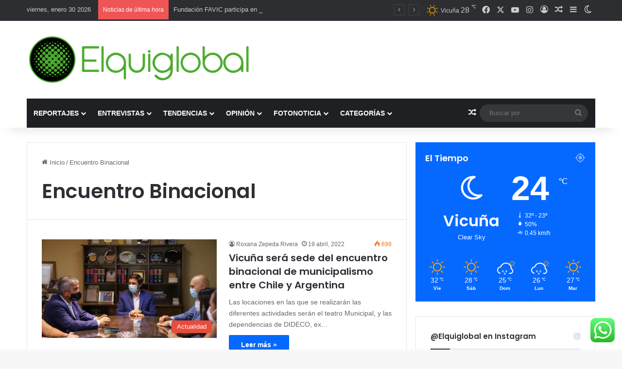

--- FILE ---
content_type: text/html; charset=UTF-8
request_url: https://www.elquiglobal.cl/etiqueta/encuentro-binacional/
body_size: 23777
content:
<!DOCTYPE html>
<html lang="es" class="" data-skin="light">
<head>
	<meta charset="UTF-8" />
	<link rel="profile" href="https://gmpg.org/xfn/11" />
	<title>Encuentro Binacional &#8211; Elquiglobal</title>

<meta http-equiv='x-dns-prefetch-control' content='on'>
<link rel='dns-prefetch' href='//cdnjs.cloudflare.com' />
<link rel='dns-prefetch' href='//ajax.googleapis.com' />
<link rel='dns-prefetch' href='//fonts.googleapis.com' />
<link rel='dns-prefetch' href='//fonts.gstatic.com' />
<link rel='dns-prefetch' href='//s.gravatar.com' />
<link rel='dns-prefetch' href='//www.google-analytics.com' />
<link rel='preload' as='script' href='https://ajax.googleapis.com/ajax/libs/webfont/1/webfont.js'>
<meta name='robots' content='max-image-preview:large' />
<link rel="alternate" type="application/rss+xml" title="Elquiglobal &raquo; Feed" href="https://www.elquiglobal.cl/feed/" />
<link rel="alternate" type="application/rss+xml" title="Elquiglobal &raquo; Feed de los comentarios" href="https://www.elquiglobal.cl/comments/feed/" />
		<script type="text/javascript">
			try {
				if( 'undefined' != typeof localStorage ){
					var tieSkin = localStorage.getItem('tie-skin');
				}

				
				var html = document.getElementsByTagName('html')[0].classList,
						htmlSkin = 'light';

				if( html.contains('dark-skin') ){
					htmlSkin = 'dark';
				}

				if( tieSkin != null && tieSkin != htmlSkin ){
					html.add('tie-skin-inverted');
					var tieSkinInverted = true;
				}

				if( tieSkin == 'dark' ){
					html.add('dark-skin');
				}
				else if( tieSkin == 'light' ){
					html.remove( 'dark-skin' );
				}
				
			} catch(e) { console.log( e ) }

		</script>
		<link rel="alternate" type="application/rss+xml" title="Elquiglobal &raquo; Etiqueta Encuentro Binacional del feed" href="https://www.elquiglobal.cl/etiqueta/encuentro-binacional/feed/" />

		<style type="text/css">
			:root{				
			--tie-preset-gradient-1: linear-gradient(135deg, rgba(6, 147, 227, 1) 0%, rgb(155, 81, 224) 100%);
			--tie-preset-gradient-2: linear-gradient(135deg, rgb(122, 220, 180) 0%, rgb(0, 208, 130) 100%);
			--tie-preset-gradient-3: linear-gradient(135deg, rgba(252, 185, 0, 1) 0%, rgba(255, 105, 0, 1) 100%);
			--tie-preset-gradient-4: linear-gradient(135deg, rgba(255, 105, 0, 1) 0%, rgb(207, 46, 46) 100%);
			--tie-preset-gradient-5: linear-gradient(135deg, rgb(238, 238, 238) 0%, rgb(169, 184, 195) 100%);
			--tie-preset-gradient-6: linear-gradient(135deg, rgb(74, 234, 220) 0%, rgb(151, 120, 209) 20%, rgb(207, 42, 186) 40%, rgb(238, 44, 130) 60%, rgb(251, 105, 98) 80%, rgb(254, 248, 76) 100%);
			--tie-preset-gradient-7: linear-gradient(135deg, rgb(255, 206, 236) 0%, rgb(152, 150, 240) 100%);
			--tie-preset-gradient-8: linear-gradient(135deg, rgb(254, 205, 165) 0%, rgb(254, 45, 45) 50%, rgb(107, 0, 62) 100%);
			--tie-preset-gradient-9: linear-gradient(135deg, rgb(255, 203, 112) 0%, rgb(199, 81, 192) 50%, rgb(65, 88, 208) 100%);
			--tie-preset-gradient-10: linear-gradient(135deg, rgb(255, 245, 203) 0%, rgb(182, 227, 212) 50%, rgb(51, 167, 181) 100%);
			--tie-preset-gradient-11: linear-gradient(135deg, rgb(202, 248, 128) 0%, rgb(113, 206, 126) 100%);
			--tie-preset-gradient-12: linear-gradient(135deg, rgb(2, 3, 129) 0%, rgb(40, 116, 252) 100%);
			--tie-preset-gradient-13: linear-gradient(135deg, #4D34FA, #ad34fa);
			--tie-preset-gradient-14: linear-gradient(135deg, #0057FF, #31B5FF);
			--tie-preset-gradient-15: linear-gradient(135deg, #FF007A, #FF81BD);
			--tie-preset-gradient-16: linear-gradient(135deg, #14111E, #4B4462);
			--tie-preset-gradient-17: linear-gradient(135deg, #F32758, #FFC581);

			
					--main-nav-background: #1f2024;
					--main-nav-secondry-background: rgba(0,0,0,0.2);
					--main-nav-primary-color: #0088ff;
					--main-nav-contrast-primary-color: #FFFFFF;
					--main-nav-text-color: #FFFFFF;
					--main-nav-secondry-text-color: rgba(225,255,255,0.5);
					--main-nav-main-border-color: rgba(255,255,255,0.07);
					--main-nav-secondry-border-color: rgba(255,255,255,0.04);
				
			}
		</style>
	<meta name="viewport" content="width=device-width, initial-scale=1.0" /><script type="text/javascript">
/* <![CDATA[ */
window._wpemojiSettings = {"baseUrl":"https:\/\/s.w.org\/images\/core\/emoji\/15.0.3\/72x72\/","ext":".png","svgUrl":"https:\/\/s.w.org\/images\/core\/emoji\/15.0.3\/svg\/","svgExt":".svg","source":{"concatemoji":"https:\/\/www.elquiglobal.cl\/wp-includes\/js\/wp-emoji-release.min.js?ver=6.6.4"}};
/*! This file is auto-generated */
!function(i,n){var o,s,e;function c(e){try{var t={supportTests:e,timestamp:(new Date).valueOf()};sessionStorage.setItem(o,JSON.stringify(t))}catch(e){}}function p(e,t,n){e.clearRect(0,0,e.canvas.width,e.canvas.height),e.fillText(t,0,0);var t=new Uint32Array(e.getImageData(0,0,e.canvas.width,e.canvas.height).data),r=(e.clearRect(0,0,e.canvas.width,e.canvas.height),e.fillText(n,0,0),new Uint32Array(e.getImageData(0,0,e.canvas.width,e.canvas.height).data));return t.every(function(e,t){return e===r[t]})}function u(e,t,n){switch(t){case"flag":return n(e,"\ud83c\udff3\ufe0f\u200d\u26a7\ufe0f","\ud83c\udff3\ufe0f\u200b\u26a7\ufe0f")?!1:!n(e,"\ud83c\uddfa\ud83c\uddf3","\ud83c\uddfa\u200b\ud83c\uddf3")&&!n(e,"\ud83c\udff4\udb40\udc67\udb40\udc62\udb40\udc65\udb40\udc6e\udb40\udc67\udb40\udc7f","\ud83c\udff4\u200b\udb40\udc67\u200b\udb40\udc62\u200b\udb40\udc65\u200b\udb40\udc6e\u200b\udb40\udc67\u200b\udb40\udc7f");case"emoji":return!n(e,"\ud83d\udc26\u200d\u2b1b","\ud83d\udc26\u200b\u2b1b")}return!1}function f(e,t,n){var r="undefined"!=typeof WorkerGlobalScope&&self instanceof WorkerGlobalScope?new OffscreenCanvas(300,150):i.createElement("canvas"),a=r.getContext("2d",{willReadFrequently:!0}),o=(a.textBaseline="top",a.font="600 32px Arial",{});return e.forEach(function(e){o[e]=t(a,e,n)}),o}function t(e){var t=i.createElement("script");t.src=e,t.defer=!0,i.head.appendChild(t)}"undefined"!=typeof Promise&&(o="wpEmojiSettingsSupports",s=["flag","emoji"],n.supports={everything:!0,everythingExceptFlag:!0},e=new Promise(function(e){i.addEventListener("DOMContentLoaded",e,{once:!0})}),new Promise(function(t){var n=function(){try{var e=JSON.parse(sessionStorage.getItem(o));if("object"==typeof e&&"number"==typeof e.timestamp&&(new Date).valueOf()<e.timestamp+604800&&"object"==typeof e.supportTests)return e.supportTests}catch(e){}return null}();if(!n){if("undefined"!=typeof Worker&&"undefined"!=typeof OffscreenCanvas&&"undefined"!=typeof URL&&URL.createObjectURL&&"undefined"!=typeof Blob)try{var e="postMessage("+f.toString()+"("+[JSON.stringify(s),u.toString(),p.toString()].join(",")+"));",r=new Blob([e],{type:"text/javascript"}),a=new Worker(URL.createObjectURL(r),{name:"wpTestEmojiSupports"});return void(a.onmessage=function(e){c(n=e.data),a.terminate(),t(n)})}catch(e){}c(n=f(s,u,p))}t(n)}).then(function(e){for(var t in e)n.supports[t]=e[t],n.supports.everything=n.supports.everything&&n.supports[t],"flag"!==t&&(n.supports.everythingExceptFlag=n.supports.everythingExceptFlag&&n.supports[t]);n.supports.everythingExceptFlag=n.supports.everythingExceptFlag&&!n.supports.flag,n.DOMReady=!1,n.readyCallback=function(){n.DOMReady=!0}}).then(function(){return e}).then(function(){var e;n.supports.everything||(n.readyCallback(),(e=n.source||{}).concatemoji?t(e.concatemoji):e.wpemoji&&e.twemoji&&(t(e.twemoji),t(e.wpemoji)))}))}((window,document),window._wpemojiSettings);
/* ]]> */
</script>
<link rel='stylesheet' id='ht_ctc_main_css-css' href='https://www.elquiglobal.cl/wp-content/plugins/click-to-chat-for-whatsapp/new/inc/assets/css/main.css?ver=4.29' type='text/css' media='all' />
<style id='wp-emoji-styles-inline-css' type='text/css'>

	img.wp-smiley, img.emoji {
		display: inline !important;
		border: none !important;
		box-shadow: none !important;
		height: 1em !important;
		width: 1em !important;
		margin: 0 0.07em !important;
		vertical-align: -0.1em !important;
		background: none !important;
		padding: 0 !important;
	}
</style>
<style id='global-styles-inline-css' type='text/css'>
:root{--wp--preset--aspect-ratio--square: 1;--wp--preset--aspect-ratio--4-3: 4/3;--wp--preset--aspect-ratio--3-4: 3/4;--wp--preset--aspect-ratio--3-2: 3/2;--wp--preset--aspect-ratio--2-3: 2/3;--wp--preset--aspect-ratio--16-9: 16/9;--wp--preset--aspect-ratio--9-16: 9/16;--wp--preset--color--black: #000000;--wp--preset--color--cyan-bluish-gray: #abb8c3;--wp--preset--color--white: #ffffff;--wp--preset--color--pale-pink: #f78da7;--wp--preset--color--vivid-red: #cf2e2e;--wp--preset--color--luminous-vivid-orange: #ff6900;--wp--preset--color--luminous-vivid-amber: #fcb900;--wp--preset--color--light-green-cyan: #7bdcb5;--wp--preset--color--vivid-green-cyan: #00d084;--wp--preset--color--pale-cyan-blue: #8ed1fc;--wp--preset--color--vivid-cyan-blue: #0693e3;--wp--preset--color--vivid-purple: #9b51e0;--wp--preset--color--global-color: #0088ff;--wp--preset--gradient--vivid-cyan-blue-to-vivid-purple: linear-gradient(135deg,rgba(6,147,227,1) 0%,rgb(155,81,224) 100%);--wp--preset--gradient--light-green-cyan-to-vivid-green-cyan: linear-gradient(135deg,rgb(122,220,180) 0%,rgb(0,208,130) 100%);--wp--preset--gradient--luminous-vivid-amber-to-luminous-vivid-orange: linear-gradient(135deg,rgba(252,185,0,1) 0%,rgba(255,105,0,1) 100%);--wp--preset--gradient--luminous-vivid-orange-to-vivid-red: linear-gradient(135deg,rgba(255,105,0,1) 0%,rgb(207,46,46) 100%);--wp--preset--gradient--very-light-gray-to-cyan-bluish-gray: linear-gradient(135deg,rgb(238,238,238) 0%,rgb(169,184,195) 100%);--wp--preset--gradient--cool-to-warm-spectrum: linear-gradient(135deg,rgb(74,234,220) 0%,rgb(151,120,209) 20%,rgb(207,42,186) 40%,rgb(238,44,130) 60%,rgb(251,105,98) 80%,rgb(254,248,76) 100%);--wp--preset--gradient--blush-light-purple: linear-gradient(135deg,rgb(255,206,236) 0%,rgb(152,150,240) 100%);--wp--preset--gradient--blush-bordeaux: linear-gradient(135deg,rgb(254,205,165) 0%,rgb(254,45,45) 50%,rgb(107,0,62) 100%);--wp--preset--gradient--luminous-dusk: linear-gradient(135deg,rgb(255,203,112) 0%,rgb(199,81,192) 50%,rgb(65,88,208) 100%);--wp--preset--gradient--pale-ocean: linear-gradient(135deg,rgb(255,245,203) 0%,rgb(182,227,212) 50%,rgb(51,167,181) 100%);--wp--preset--gradient--electric-grass: linear-gradient(135deg,rgb(202,248,128) 0%,rgb(113,206,126) 100%);--wp--preset--gradient--midnight: linear-gradient(135deg,rgb(2,3,129) 0%,rgb(40,116,252) 100%);--wp--preset--font-size--small: 13px;--wp--preset--font-size--medium: 20px;--wp--preset--font-size--large: 36px;--wp--preset--font-size--x-large: 42px;--wp--preset--spacing--20: 0.44rem;--wp--preset--spacing--30: 0.67rem;--wp--preset--spacing--40: 1rem;--wp--preset--spacing--50: 1.5rem;--wp--preset--spacing--60: 2.25rem;--wp--preset--spacing--70: 3.38rem;--wp--preset--spacing--80: 5.06rem;--wp--preset--shadow--natural: 6px 6px 9px rgba(0, 0, 0, 0.2);--wp--preset--shadow--deep: 12px 12px 50px rgba(0, 0, 0, 0.4);--wp--preset--shadow--sharp: 6px 6px 0px rgba(0, 0, 0, 0.2);--wp--preset--shadow--outlined: 6px 6px 0px -3px rgba(255, 255, 255, 1), 6px 6px rgba(0, 0, 0, 1);--wp--preset--shadow--crisp: 6px 6px 0px rgba(0, 0, 0, 1);}:where(.is-layout-flex){gap: 0.5em;}:where(.is-layout-grid){gap: 0.5em;}body .is-layout-flex{display: flex;}.is-layout-flex{flex-wrap: wrap;align-items: center;}.is-layout-flex > :is(*, div){margin: 0;}body .is-layout-grid{display: grid;}.is-layout-grid > :is(*, div){margin: 0;}:where(.wp-block-columns.is-layout-flex){gap: 2em;}:where(.wp-block-columns.is-layout-grid){gap: 2em;}:where(.wp-block-post-template.is-layout-flex){gap: 1.25em;}:where(.wp-block-post-template.is-layout-grid){gap: 1.25em;}.has-black-color{color: var(--wp--preset--color--black) !important;}.has-cyan-bluish-gray-color{color: var(--wp--preset--color--cyan-bluish-gray) !important;}.has-white-color{color: var(--wp--preset--color--white) !important;}.has-pale-pink-color{color: var(--wp--preset--color--pale-pink) !important;}.has-vivid-red-color{color: var(--wp--preset--color--vivid-red) !important;}.has-luminous-vivid-orange-color{color: var(--wp--preset--color--luminous-vivid-orange) !important;}.has-luminous-vivid-amber-color{color: var(--wp--preset--color--luminous-vivid-amber) !important;}.has-light-green-cyan-color{color: var(--wp--preset--color--light-green-cyan) !important;}.has-vivid-green-cyan-color{color: var(--wp--preset--color--vivid-green-cyan) !important;}.has-pale-cyan-blue-color{color: var(--wp--preset--color--pale-cyan-blue) !important;}.has-vivid-cyan-blue-color{color: var(--wp--preset--color--vivid-cyan-blue) !important;}.has-vivid-purple-color{color: var(--wp--preset--color--vivid-purple) !important;}.has-black-background-color{background-color: var(--wp--preset--color--black) !important;}.has-cyan-bluish-gray-background-color{background-color: var(--wp--preset--color--cyan-bluish-gray) !important;}.has-white-background-color{background-color: var(--wp--preset--color--white) !important;}.has-pale-pink-background-color{background-color: var(--wp--preset--color--pale-pink) !important;}.has-vivid-red-background-color{background-color: var(--wp--preset--color--vivid-red) !important;}.has-luminous-vivid-orange-background-color{background-color: var(--wp--preset--color--luminous-vivid-orange) !important;}.has-luminous-vivid-amber-background-color{background-color: var(--wp--preset--color--luminous-vivid-amber) !important;}.has-light-green-cyan-background-color{background-color: var(--wp--preset--color--light-green-cyan) !important;}.has-vivid-green-cyan-background-color{background-color: var(--wp--preset--color--vivid-green-cyan) !important;}.has-pale-cyan-blue-background-color{background-color: var(--wp--preset--color--pale-cyan-blue) !important;}.has-vivid-cyan-blue-background-color{background-color: var(--wp--preset--color--vivid-cyan-blue) !important;}.has-vivid-purple-background-color{background-color: var(--wp--preset--color--vivid-purple) !important;}.has-black-border-color{border-color: var(--wp--preset--color--black) !important;}.has-cyan-bluish-gray-border-color{border-color: var(--wp--preset--color--cyan-bluish-gray) !important;}.has-white-border-color{border-color: var(--wp--preset--color--white) !important;}.has-pale-pink-border-color{border-color: var(--wp--preset--color--pale-pink) !important;}.has-vivid-red-border-color{border-color: var(--wp--preset--color--vivid-red) !important;}.has-luminous-vivid-orange-border-color{border-color: var(--wp--preset--color--luminous-vivid-orange) !important;}.has-luminous-vivid-amber-border-color{border-color: var(--wp--preset--color--luminous-vivid-amber) !important;}.has-light-green-cyan-border-color{border-color: var(--wp--preset--color--light-green-cyan) !important;}.has-vivid-green-cyan-border-color{border-color: var(--wp--preset--color--vivid-green-cyan) !important;}.has-pale-cyan-blue-border-color{border-color: var(--wp--preset--color--pale-cyan-blue) !important;}.has-vivid-cyan-blue-border-color{border-color: var(--wp--preset--color--vivid-cyan-blue) !important;}.has-vivid-purple-border-color{border-color: var(--wp--preset--color--vivid-purple) !important;}.has-vivid-cyan-blue-to-vivid-purple-gradient-background{background: var(--wp--preset--gradient--vivid-cyan-blue-to-vivid-purple) !important;}.has-light-green-cyan-to-vivid-green-cyan-gradient-background{background: var(--wp--preset--gradient--light-green-cyan-to-vivid-green-cyan) !important;}.has-luminous-vivid-amber-to-luminous-vivid-orange-gradient-background{background: var(--wp--preset--gradient--luminous-vivid-amber-to-luminous-vivid-orange) !important;}.has-luminous-vivid-orange-to-vivid-red-gradient-background{background: var(--wp--preset--gradient--luminous-vivid-orange-to-vivid-red) !important;}.has-very-light-gray-to-cyan-bluish-gray-gradient-background{background: var(--wp--preset--gradient--very-light-gray-to-cyan-bluish-gray) !important;}.has-cool-to-warm-spectrum-gradient-background{background: var(--wp--preset--gradient--cool-to-warm-spectrum) !important;}.has-blush-light-purple-gradient-background{background: var(--wp--preset--gradient--blush-light-purple) !important;}.has-blush-bordeaux-gradient-background{background: var(--wp--preset--gradient--blush-bordeaux) !important;}.has-luminous-dusk-gradient-background{background: var(--wp--preset--gradient--luminous-dusk) !important;}.has-pale-ocean-gradient-background{background: var(--wp--preset--gradient--pale-ocean) !important;}.has-electric-grass-gradient-background{background: var(--wp--preset--gradient--electric-grass) !important;}.has-midnight-gradient-background{background: var(--wp--preset--gradient--midnight) !important;}.has-small-font-size{font-size: var(--wp--preset--font-size--small) !important;}.has-medium-font-size{font-size: var(--wp--preset--font-size--medium) !important;}.has-large-font-size{font-size: var(--wp--preset--font-size--large) !important;}.has-x-large-font-size{font-size: var(--wp--preset--font-size--x-large) !important;}
:where(.wp-block-post-template.is-layout-flex){gap: 1.25em;}:where(.wp-block-post-template.is-layout-grid){gap: 1.25em;}
:where(.wp-block-columns.is-layout-flex){gap: 2em;}:where(.wp-block-columns.is-layout-grid){gap: 2em;}
:root :where(.wp-block-pullquote){font-size: 1.5em;line-height: 1.6;}
</style>
<link rel='stylesheet' id='tie-css-base-css' href='https://www.elquiglobal.cl/wp-content/themes/jannah/assets/css/base.min.css?ver=7.2.0' type='text/css' media='all' />
<link rel='stylesheet' id='tie-css-styles-css' href='https://www.elquiglobal.cl/wp-content/themes/jannah/assets/css/style.min.css?ver=7.2.0' type='text/css' media='all' />
<link rel='stylesheet' id='tie-css-widgets-css' href='https://www.elquiglobal.cl/wp-content/themes/jannah/assets/css/widgets.min.css?ver=7.2.0' type='text/css' media='all' />
<link rel='stylesheet' id='tie-css-helpers-css' href='https://www.elquiglobal.cl/wp-content/themes/jannah/assets/css/helpers.min.css?ver=7.2.0' type='text/css' media='all' />
<link rel='stylesheet' id='tie-fontawesome5-css' href='https://www.elquiglobal.cl/wp-content/themes/jannah/assets/css/fontawesome.css?ver=7.2.0' type='text/css' media='all' />
<link rel='stylesheet' id='tie-css-ilightbox-css' href='https://www.elquiglobal.cl/wp-content/themes/jannah/assets/ilightbox/dark-skin/skin.css?ver=7.2.0' type='text/css' media='all' />
<link rel='stylesheet' id='tie-css-shortcodes-css' href='https://www.elquiglobal.cl/wp-content/themes/jannah/assets/css/plugins/shortcodes.min.css?ver=7.2.0' type='text/css' media='all' />
<link rel='stylesheet' id='taqyeem-styles-css' href='https://www.elquiglobal.cl/wp-content/themes/jannah/assets/css/plugins/taqyeem.min.css?ver=7.2.0' type='text/css' media='all' />
<style id='taqyeem-styles-inline-css' type='text/css'>
.wf-active .logo-text,.wf-active h1,.wf-active h2,.wf-active h3,.wf-active h4,.wf-active h5,.wf-active h6,.wf-active .the-subtitle{font-family: 'Poppins';}#main-nav .main-menu > ul > li > a{text-transform: uppercase;}#header-notification-bar{background: var( --tie-preset-gradient-13 );}#header-notification-bar{--tie-buttons-color: #FFFFFF;--tie-buttons-border-color: #FFFFFF;--tie-buttons-hover-color: #e1e1e1;--tie-buttons-hover-text: #000000;}#header-notification-bar{--tie-buttons-text: #000000;}.tie-cat-1862,.tie-cat-item-1862 > span{background-color:#e67e22 !important;color:#FFFFFF !important;}.tie-cat-1862:after{border-top-color:#e67e22 !important;}.tie-cat-1862:hover{background-color:#c86004 !important;}.tie-cat-1862:hover:after{border-top-color:#c86004 !important;}.tie-cat-1870,.tie-cat-item-1870 > span{background-color:#2ecc71 !important;color:#FFFFFF !important;}.tie-cat-1870:after{border-top-color:#2ecc71 !important;}.tie-cat-1870:hover{background-color:#10ae53 !important;}.tie-cat-1870:hover:after{border-top-color:#10ae53 !important;}.tie-cat-1873,.tie-cat-item-1873 > span{background-color:#9b59b6 !important;color:#FFFFFF !important;}.tie-cat-1873:after{border-top-color:#9b59b6 !important;}.tie-cat-1873:hover{background-color:#7d3b98 !important;}.tie-cat-1873:hover:after{border-top-color:#7d3b98 !important;}.tie-cat-1875,.tie-cat-item-1875 > span{background-color:#34495e !important;color:#FFFFFF !important;}.tie-cat-1875:after{border-top-color:#34495e !important;}.tie-cat-1875:hover{background-color:#162b40 !important;}.tie-cat-1875:hover:after{border-top-color:#162b40 !important;}.tie-cat-1877,.tie-cat-item-1877 > span{background-color:#795548 !important;color:#FFFFFF !important;}.tie-cat-1877:after{border-top-color:#795548 !important;}.tie-cat-1877:hover{background-color:#5b372a !important;}.tie-cat-1877:hover:after{border-top-color:#5b372a !important;}.tie-cat-1878,.tie-cat-item-1878 > span{background-color:#4CAF50 !important;color:#FFFFFF !important;}.tie-cat-1878:after{border-top-color:#4CAF50 !important;}.tie-cat-1878:hover{background-color:#2e9132 !important;}.tie-cat-1878:hover:after{border-top-color:#2e9132 !important;}.tie-cat-5,.tie-cat-item-5 > span{background-color:#e74c3c !important;color:#FFFFFF !important;}.tie-cat-5:after{border-top-color:#e74c3c !important;}.tie-cat-5:hover{background-color:#c92e1e !important;}.tie-cat-5:hover:after{border-top-color:#c92e1e !important;}.tie-cat-6,.tie-cat-item-6 > span{background-color:#2ecc71 !important;color:#FFFFFF !important;}.tie-cat-6:after{border-top-color:#2ecc71 !important;}.tie-cat-6:hover{background-color:#10ae53 !important;}.tie-cat-6:hover:after{border-top-color:#10ae53 !important;}.tie-cat-7,.tie-cat-item-7 > span{background-color:#f1c40f !important;color:#FFFFFF !important;}.tie-cat-7:after{border-top-color:#f1c40f !important;}.tie-cat-7:hover{background-color:#d3a600 !important;}.tie-cat-7:hover:after{border-top-color:#d3a600 !important;}.tie-cat-8,.tie-cat-item-8 > span{background-color:#9b59b6 !important;color:#FFFFFF !important;}.tie-cat-8:after{border-top-color:#9b59b6 !important;}.tie-cat-8:hover{background-color:#7d3b98 !important;}.tie-cat-8:hover:after{border-top-color:#7d3b98 !important;}.tie-cat-10,.tie-cat-item-10 > span{background-color:#3ccbe8 !important;color:#FFFFFF !important;}.tie-cat-10:after{border-top-color:#3ccbe8 !important;}.tie-cat-10:hover{background-color:#1eadca !important;}.tie-cat-10:hover:after{border-top-color:#1eadca !important;}.tie-cat-11,.tie-cat-item-11 > span{background-color:#d736ed !important;color:#FFFFFF !important;}.tie-cat-11:after{border-top-color:#d736ed !important;}.tie-cat-11:hover{background-color:#b918cf !important;}.tie-cat-11:hover:after{border-top-color:#b918cf !important;}.tie-cat-12,.tie-cat-item-12 > span{background-color:#629121 !important;color:#FFFFFF !important;}.tie-cat-12:after{border-top-color:#629121 !important;}.tie-cat-12:hover{background-color:#447303 !important;}.tie-cat-12:hover:after{border-top-color:#447303 !important;}.tie-cat-9,.tie-cat-item-9 > span{background-color:#ebf43f !important;color:#000000 !important;}.tie-cat-9:after{border-top-color:#ebf43f !important;}.tie-cat-9:hover{background-color:#cdd621 !important;}.tie-cat-9:hover:after{border-top-color:#cdd621 !important;}.tie-cat-21,.tie-cat-item-21 > span{background-color:#66c2d1 !important;color:#FFFFFF !important;}.tie-cat-21:after{border-top-color:#66c2d1 !important;}.tie-cat-21:hover{background-color:#48a4b3 !important;}.tie-cat-21:hover:after{border-top-color:#48a4b3 !important;}.tie-cat-25,.tie-cat-item-25 > span{background-color:#243c96 !important;color:#FFFFFF !important;}.tie-cat-25:after{border-top-color:#243c96 !important;}.tie-cat-25:hover{background-color:#061e78 !important;}.tie-cat-25:hover:after{border-top-color:#061e78 !important;}.tie-cat-24,.tie-cat-item-24 > span{background-color:#7709a3 !important;color:#FFFFFF !important;}.tie-cat-24:after{border-top-color:#7709a3 !important;}.tie-cat-24:hover{background-color:#590085 !important;}.tie-cat-24:hover:after{border-top-color:#590085 !important;}.tie-cat-1196,.tie-cat-item-1196 > span{background-color:#21824e !important;color:#FFFFFF !important;}.tie-cat-1196:after{border-top-color:#21824e !important;}.tie-cat-1196:hover{background-color:#036430 !important;}.tie-cat-1196:hover:after{border-top-color:#036430 !important;}.tie-cat-118,.tie-cat-item-118 > span{background-color:#b5274d !important;color:#FFFFFF !important;}.tie-cat-118:after{border-top-color:#b5274d !important;}.tie-cat-118:hover{background-color:#97092f !important;}.tie-cat-118:hover:after{border-top-color:#97092f !important;}.tie-cat-54,.tie-cat-item-54 > span{background-color:#8faf00 !important;color:#FFFFFF !important;}.tie-cat-54:after{border-top-color:#8faf00 !important;}.tie-cat-54:hover{background-color:#719100 !important;}.tie-cat-54:hover:after{border-top-color:#719100 !important;}.tie-cat-101,.tie-cat-item-101 > span{background-color:#001dff !important;color:#FFFFFF !important;}.tie-cat-101:after{border-top-color:#001dff !important;}.tie-cat-101:hover{background-color:#0000e1 !important;}.tie-cat-101:hover:after{border-top-color:#0000e1 !important;}.tie-cat-23,.tie-cat-item-23 > span{background-color:#7f0707 !important;color:#FFFFFF !important;}.tie-cat-23:after{border-top-color:#7f0707 !important;}.tie-cat-23:hover{background-color:#610000 !important;}.tie-cat-23:hover:after{border-top-color:#610000 !important;}@media (max-width: 991px){.side-aside.normal-side{background: #2f88d6;background: -webkit-linear-gradient(135deg,#5933a2,#2f88d6 );background: -moz-linear-gradient(135deg,#5933a2,#2f88d6 );background: -o-linear-gradient(135deg,#5933a2,#2f88d6 );background: linear-gradient(135deg,#2f88d6,#5933a2 );}}.tie-insta-header {margin-bottom: 15px;}.tie-insta-avatar a {width: 70px;height: 70px;display: block;position: relative;float: left;margin-right: 15px;margin-bottom: 15px;}.tie-insta-avatar a:before {content: "";position: absolute;width: calc(100% + 6px);height: calc(100% + 6px);left: -3px;top: -3px;border-radius: 50%;background: #d6249f;background: radial-gradient(circle at 30% 107%,#fdf497 0%,#fdf497 5%,#fd5949 45%,#d6249f 60%,#285AEB 90%);}.tie-insta-avatar a:after {position: absolute;content: "";width: calc(100% + 3px);height: calc(100% + 3px);left: -2px;top: -2px;border-radius: 50%;background: #fff;}.dark-skin .tie-insta-avatar a:after {background: #27292d;}.tie-insta-avatar img {border-radius: 50%;position: relative;z-index: 2;transition: all 0.25s;}.tie-insta-avatar img:hover {box-shadow: 0px 0px 15px 0 #6b54c6;}.tie-insta-info {font-size: 1.3em;font-weight: bold;margin-bottom: 5px;}
</style>
<script type="text/javascript" src="https://www.elquiglobal.cl/wp-includes/js/jquery/jquery.min.js?ver=3.7.1" id="jquery-core-js"></script>
<script type="text/javascript" src="https://www.elquiglobal.cl/wp-includes/js/jquery/jquery-migrate.min.js?ver=3.4.1" id="jquery-migrate-js"></script>
<link rel="https://api.w.org/" href="https://www.elquiglobal.cl/wp-json/" /><link rel="alternate" title="JSON" type="application/json" href="https://www.elquiglobal.cl/wp-json/wp/v2/tags/2284" /><link rel="EditURI" type="application/rsd+xml" title="RSD" href="https://www.elquiglobal.cl/xmlrpc.php?rsd" />
<meta name="generator" content="WordPress 6.6.4" />
<script type='text/javascript'>
/* <![CDATA[ */
var taqyeem = {"ajaxurl":"https://www.elquiglobal.cl/wp-admin/admin-ajax.php" , "your_rating":"Your Rating:"};
/* ]]> */
</script>

<script type="text/javascript">
(function(url){
	if(/(?:Chrome\/26\.0\.1410\.63 Safari\/537\.31|WordfenceTestMonBot)/.test(navigator.userAgent)){ return; }
	var addEvent = function(evt, handler) {
		if (window.addEventListener) {
			document.addEventListener(evt, handler, false);
		} else if (window.attachEvent) {
			document.attachEvent('on' + evt, handler);
		}
	};
	var removeEvent = function(evt, handler) {
		if (window.removeEventListener) {
			document.removeEventListener(evt, handler, false);
		} else if (window.detachEvent) {
			document.detachEvent('on' + evt, handler);
		}
	};
	var evts = 'contextmenu dblclick drag dragend dragenter dragleave dragover dragstart drop keydown keypress keyup mousedown mousemove mouseout mouseover mouseup mousewheel scroll'.split(' ');
	var logHuman = function() {
		if (window.wfLogHumanRan) { return; }
		window.wfLogHumanRan = true;
		var wfscr = document.createElement('script');
		wfscr.type = 'text/javascript';
		wfscr.async = true;
		wfscr.src = url + '&r=' + Math.random();
		(document.getElementsByTagName('head')[0]||document.getElementsByTagName('body')[0]).appendChild(wfscr);
		for (var i = 0; i < evts.length; i++) {
			removeEvent(evts[i], logHuman);
		}
	};
	for (var i = 0; i < evts.length; i++) {
		addEvent(evts[i], logHuman);
	}
})('//www.elquiglobal.cl/?wordfence_lh=1&hid=8AAC50B1F74DF8FF88F033FA43636801');
</script> <meta name="description" content="Noticias del Valle del Elqui" /><meta http-equiv="X-UA-Compatible" content="IE=edge"><!-- Global site tag (gtag.js) - Google Analytics -->
<script async src="https://www.googletagmanager.com/gtag/js?id=UA-2393028-58"></script>
<script>
  window.dataLayer = window.dataLayer || [];
  function gtag(){dataLayer.push(arguments);}
  gtag('js', new Date());

  gtag('config', 'UA-2393028-58');
</script>


<link rel="icon" href="https://www.elquiglobal.cl/wp-content/uploads/2020/05/eg_logo.png" sizes="32x32" />
<link rel="icon" href="https://www.elquiglobal.cl/wp-content/uploads/2020/05/eg_logo.png" sizes="192x192" />
<link rel="apple-touch-icon" href="https://www.elquiglobal.cl/wp-content/uploads/2020/05/eg_logo.png" />
<meta name="msapplication-TileImage" content="https://www.elquiglobal.cl/wp-content/uploads/2020/05/eg_logo.png" />
</head>

<body id="tie-body" class="archive tag tag-encuentro-binacional tag-2284 tie-no-js wrapper-has-shadow block-head-1 magazine1 is-desktop is-header-layout-3 sidebar-right has-sidebar hide_share_post_top hide_share_post_bottom">



<div class="background-overlay">

	<div id="tie-container" class="site tie-container">

		
		<div id="tie-wrapper">

			
<header id="theme-header" class="theme-header header-layout-3 main-nav-dark main-nav-default-dark main-nav-below main-nav-boxed no-stream-item top-nav-active top-nav-dark top-nav-default-dark top-nav-above has-shadow has-normal-width-logo mobile-header-default">
	
<nav id="top-nav"  class="has-date-breaking-components top-nav header-nav has-breaking-news" aria-label="Menú de Navegación secundario">
	<div class="container">
		<div class="topbar-wrapper">

			
					<div class="topbar-today-date">
						viernes, enero 30 2026					</div>
					
			<div class="tie-alignleft">
				
<div class="breaking controls-is-active">

	<span class="breaking-title">
		<span class="tie-icon-bolt breaking-icon" aria-hidden="true"></span>
		<span class="breaking-title-text">Noticias de última hora</span>
	</span>

	<ul id="breaking-news-in-header" class="breaking-news" data-type="reveal" data-arrows="true">

		
							<li class="news-item">
								<a href="https://www.elquiglobal.cl/museo-gabriela-mistral-de-vicuna-presenta-este-jueves-el-libro-un-lugar-al-que-no-se-dar-nombre-gabriela-mistral-frente-a-la-muerte-de-yin-yin/">Museo Gabriela Mistral de Vicuña presenta este jueves el libro “Un lugar al que no sé dar nombre. Gabriela Mistral frente a la muerte de Yin Yin”</a>
							</li>

							
							<li class="news-item">
								<a href="https://www.elquiglobal.cl/fundacion-favic-participa-en-jornada-cultural-coffee-party-en-mall-de-coquimbo-con-exposicion-de-artistas-regionales/">Fundación FAVIC participa en jornada cultural “Coffee Party” en Mall de Coquimbo con exposición de artistas regionales</a>
							</li>

							
							<li class="news-item">
								<a href="https://www.elquiglobal.cl/museo-gabriela-mistral-de-vicuna-recibe-itinerancia-educativa-del-museo-chileno-de-arte-precolombino-con-talleres-familiares-de-verano/">Museo Gabriela Mistral de Vicuña recibe itinerancia educativa del Museo Chileno de Arte Precolombino con talleres familiares de verano</a>
							</li>

							
							<li class="news-item">
								<a href="https://www.elquiglobal.cl/refuerzan-controles-en-paso-agua-negra-para-evitar-trafico-ilicito/">Refuerzan controles en Paso Agua Negra para evitar tráfico ilícito</a>
							</li>

							
							<li class="news-item">
								<a href="https://www.elquiglobal.cl/turismo-rural-en-horcon-ofrecen-alojamiento-en-cabana-construida-con-tecnicas-ancestrales/">Turismo rural en Horcón: ofrecen alojamiento en cabaña construida con técnicas ancestrales</a>
							</li>

							
							<li class="news-item">
								<a href="https://www.elquiglobal.cl/departamento-de-salud-proyecta-construccion-del-primer-laboratorio-clinico-municipal-de-vicuna/">Departamento de Salud proyecta construcción del primer Laboratorio Clínico Municipal de Vicuña</a>
							</li>

							
							<li class="news-item">
								<a href="https://www.elquiglobal.cl/pdi-detiene-a-imputado-por-robar-frutos-de-experimentacion-cientifica-agropecuaria-en-vicuna/">PDI detiene a imputado por robar frutos de experimentación científica agropecuaria en Vicuña</a>
							</li>

							
							<li class="news-item">
								<a href="https://www.elquiglobal.cl/obras-en-puente-marquesa-llevan-32-de-avance-15-mil-millones-de-inversion-para-un-nuevo-puente/">Obras en Puente Marquesa llevan 32% de avance: 15 mil millones de inversión para un nuevo puente</a>
							</li>

							
							<li class="news-item">
								<a href="https://www.elquiglobal.cl/hector-hernan-herrera-continua-presentando-en-montegrande-y-la-serena/">Héctor Hernán Herrera continúa presentando su libro «María Isabel Peralta» en Montegrande y La Serena</a>
							</li>

							
							<li class="news-item">
								<a href="https://www.elquiglobal.cl/programa-ecologico-familiar-presentan-mural-viajero-en-el-cesfam-san-isidro-calingasta/">Programa Ecológico Familiar:  Presentan Mural Viajero en el CESFAM San Isidro-Calingasta</a>
							</li>

							
	</ul>
</div><!-- #breaking /-->
			</div><!-- .tie-alignleft /-->

			<div class="tie-alignright">
				<ul class="components"><li class="weather-menu-item menu-item custom-menu-link">
				<div class="tie-weather-widget is-animated" title="Clear Sky">
					<div class="weather-wrap">

						<div class="weather-forecast-day small-weather-icons">
							
					<div class="weather-icon">
						<div class="icon-sun"></div>
					</div>
										</div><!-- .weather-forecast-day -->

						<div class="city-data">
							<span>Vicuña</span>
							<span class="weather-current-temp">
								28								<sup>&#x2103;</sup>
							</span>
						</div><!-- .city-data -->

					</div><!-- .weather-wrap -->
				</div><!-- .tie-weather-widget -->
				</li> <li class="social-icons-item"><a class="social-link facebook-social-icon" rel="external noopener nofollow" target="_blank" href="https://www.facebook.com/Elquiglobal.cl/"><span class="tie-social-icon tie-icon-facebook"></span><span class="screen-reader-text">Facebook</span></a></li><li class="social-icons-item"><a class="social-link twitter-social-icon" rel="external noopener nofollow" target="_blank" href="https://twitter.com/Elquiglobal"><span class="tie-social-icon tie-icon-twitter"></span><span class="screen-reader-text">X</span></a></li><li class="social-icons-item"><a class="social-link youtube-social-icon" rel="external noopener nofollow" target="_blank" href="https://www.youtube.com/channel/UCjc1KwgrlCXbupsFrwD6I3Q/videos"><span class="tie-social-icon tie-icon-youtube"></span><span class="screen-reader-text">YouTube</span></a></li><li class="social-icons-item"><a class="social-link instagram-social-icon" rel="external noopener nofollow" target="_blank" href="https://www.instagram.com/elquiglobal/?hl=es-la"><span class="tie-social-icon tie-icon-instagram"></span><span class="screen-reader-text">Instagram</span></a></li> 
	
		<li class=" popup-login-icon menu-item custom-menu-link">
			<a href="#" class="lgoin-btn tie-popup-trigger">
				<span class="tie-icon-author" aria-hidden="true"></span>
				<span class="screen-reader-text">Acceso</span>			</a>
		</li>

				<li class="random-post-icon menu-item custom-menu-link">
		<a href="/etiqueta/encuentro-binacional/?random-post=1" class="random-post" title="Publicación al azar" rel="nofollow">
			<span class="tie-icon-random" aria-hidden="true"></span>
			<span class="screen-reader-text">Publicación al azar</span>
		</a>
	</li>
		<li class="side-aside-nav-icon menu-item custom-menu-link">
		<a href="#">
			<span class="tie-icon-navicon" aria-hidden="true"></span>
			<span class="screen-reader-text">Barra lateral</span>
		</a>
	</li>
		<li class="skin-icon menu-item custom-menu-link">
		<a href="#" class="change-skin" title="Switch skin">
			<span class="tie-icon-moon change-skin-icon" aria-hidden="true"></span>
			<span class="screen-reader-text">Switch skin</span>
		</a>
	</li>
	</ul><!-- Components -->			</div><!-- .tie-alignright /-->

		</div><!-- .topbar-wrapper /-->
	</div><!-- .container /-->
</nav><!-- #top-nav /-->

<div class="container header-container">
	<div class="tie-row logo-row">

		
		<div class="logo-wrapper">
			<div class="tie-col-md-4 logo-container clearfix">
				<div id="mobile-header-components-area_1" class="mobile-header-components"><ul class="components"><li class="mobile-component_menu custom-menu-link"><a href="#" id="mobile-menu-icon" class=""><span class="tie-mobile-menu-icon nav-icon is-layout-1"></span><span class="screen-reader-text">Menú</span></a></li></ul></div>
		<div id="logo" class="image-logo" style="margin-top: 30px; margin-bottom: 30px;">

			
			<a title="Elquiglobal" href="https://www.elquiglobal.cl/">
				
				<picture id="tie-logo-default" class="tie-logo-default tie-logo-picture">
					
					<source class="tie-logo-source-default tie-logo-source" srcset="https://www.elquiglobal.cl/wp-content/uploads/2021/02/ELQUIGLOBAL-04.png">
					<img class="tie-logo-img-default tie-logo-img" src="https://www.elquiglobal.cl/wp-content/uploads/2021/02/ELQUIGLOBAL-04.png" alt="Elquiglobal" width="467" height="100" style="max-height:100px; width: auto;" />
				</picture>
			
					<picture id="tie-logo-inverted" class="tie-logo-inverted tie-logo-picture">
						
						<source class="tie-logo-source-inverted tie-logo-source" id="tie-logo-inverted-source" srcset="https://www.elquiglobal.cl/wp-content/uploads/2021/02/ELQUIGLOBAL-05.png">
						<img class="tie-logo-img-inverted tie-logo-img" loading="lazy" id="tie-logo-inverted-img" src="https://www.elquiglobal.cl/wp-content/uploads/2021/02/ELQUIGLOBAL-05.png" alt="Elquiglobal" width="467" height="100" style="max-height:100px; width: auto;" />
					</picture>
							</a>

			
		</div><!-- #logo /-->

		<div id="mobile-header-components-area_2" class="mobile-header-components"><ul class="components"><li class="mobile-component_search custom-menu-link">
				<a href="#" class="tie-search-trigger-mobile">
					<span class="tie-icon-search tie-search-icon" aria-hidden="true"></span>
					<span class="screen-reader-text">Buscar por</span>
				</a>
			</li></ul></div>			</div><!-- .tie-col /-->
		</div><!-- .logo-wrapper /-->

		
	</div><!-- .tie-row /-->
</div><!-- .container /-->

<div class="main-nav-wrapper">
	<nav id="main-nav" data-skin="search-in-main-nav" class="main-nav header-nav live-search-parent menu-style-default menu-style-solid-bg"  aria-label="Menú de Navegación principal">
		<div class="container">

			<div class="main-menu-wrapper">

				
				<div id="menu-components-wrap">

					
					<div class="main-menu main-menu-wrap">
						<div id="main-nav-menu" class="main-menu header-menu"><ul id="menu-main" class="menu"><li id="menu-item-481" class="menu-item menu-item-type-taxonomy menu-item-object-category menu-item-481 mega-menu mega-recent-featured mega-menu-posts " data-id="54" ><a href="https://www.elquiglobal.cl/categoria/reportajes/">Reportajes</a>
<div class="mega-menu-block menu-sub-content"  >

<div class="mega-menu-content">
<div class="mega-ajax-content">
</div><!-- .mega-ajax-content -->

</div><!-- .mega-menu-content -->

</div><!-- .mega-menu-block --> 
</li>
<li id="menu-item-11957" class="menu-item menu-item-type-taxonomy menu-item-object-category menu-item-11957 mega-menu mega-cat mega-menu-posts " data-id="55" ><a href="https://www.elquiglobal.cl/categoria/entrevistas/">Entrevistas</a>
<div class="mega-menu-block menu-sub-content"  >

<div class="mega-menu-content">
<div class="mega-cat-wrapper">

						<div class="mega-cat-content horizontal-posts">

								<div class="mega-ajax-content mega-cat-posts-container clearfix">

						</div><!-- .mega-ajax-content -->

						</div><!-- .mega-cat-content -->

					</div><!-- .mega-cat-Wrapper -->

</div><!-- .mega-menu-content -->

</div><!-- .mega-menu-block --> 
</li>
<li id="menu-item-45400" class="menu-item menu-item-type-taxonomy menu-item-object-category menu-item-45400 mega-menu mega-recent-featured mega-menu-posts " data-id="12" ><a href="https://www.elquiglobal.cl/categoria/elqui-tendencias/">Tendencias</a>
<div class="mega-menu-block menu-sub-content"  >

<div class="mega-menu-content">
<div class="mega-ajax-content">
</div><!-- .mega-ajax-content -->

</div><!-- .mega-menu-content -->

</div><!-- .mega-menu-block --> 
</li>
<li id="menu-item-45399" class="menu-item menu-item-type-taxonomy menu-item-object-category menu-item-45399 mega-menu mega-recent-featured mega-menu-posts " data-id="11" ><a href="https://www.elquiglobal.cl/categoria/elqui-opinion/">Opinión</a>
<div class="mega-menu-block menu-sub-content"  >

<div class="mega-menu-content">
<div class="mega-ajax-content">
</div><!-- .mega-ajax-content -->

</div><!-- .mega-menu-content -->

</div><!-- .mega-menu-block --> 
</li>
<li id="menu-item-45396" class="menu-item menu-item-type-taxonomy menu-item-object-category menu-item-45396 mega-menu mega-recent-featured mega-menu-posts " data-id="24" ><a href="https://www.elquiglobal.cl/categoria/fotonoticia/">Fotonoticia</a>
<div class="mega-menu-block menu-sub-content"  >

<div class="mega-menu-content">
<div class="mega-ajax-content">
</div><!-- .mega-ajax-content -->

</div><!-- .mega-menu-content -->

</div><!-- .mega-menu-block --> 
</li>
<li id="menu-item-45383" class="menu-item menu-item-type-custom menu-item-object-custom menu-item-has-children menu-item-45383 mega-menu mega-links mega-links-5col "><a href="#">Categorías</a>
<div class="mega-menu-block menu-sub-content"  >

<ul class="sub-menu-columns">
	<li id="menu-item-16" class="menu-item menu-item-type-taxonomy menu-item-object-category menu-item-16 mega-link-column "><a class="mega-links-head"  href="https://www.elquiglobal.cl/categoria/actualidad/">Actualidad</a></li>
	<li id="menu-item-17" class="menu-item menu-item-type-taxonomy menu-item-object-category menu-item-17 mega-link-column "><a class="mega-links-head"  href="https://www.elquiglobal.cl/categoria/cultura/">Cultura</a></li>
	<li id="menu-item-18" class="menu-item menu-item-type-taxonomy menu-item-object-category menu-item-18 mega-link-column "><a class="mega-links-head"  href="https://www.elquiglobal.cl/categoria/deportes/">Deportes</a></li>
	<li id="menu-item-19" class="menu-item menu-item-type-taxonomy menu-item-object-category menu-item-19 mega-link-column "><a class="mega-links-head"  href="https://www.elquiglobal.cl/categoria/economia/">Economía</a></li>
	<li id="menu-item-10216" class="menu-item menu-item-type-taxonomy menu-item-object-category menu-item-10216 mega-link-column "><a class="mega-links-head"  href="https://www.elquiglobal.cl/categoria/politica/">Política</a></li>
	<li id="menu-item-45392" class="menu-item menu-item-type-taxonomy menu-item-object-category menu-item-45392 mega-link-column "><a class="mega-links-head"  href="https://www.elquiglobal.cl/categoria/policial/">Policial</a></li>
	<li id="menu-item-45389" class="menu-item menu-item-type-taxonomy menu-item-object-category menu-item-45389 mega-link-column "><a class="mega-links-head"  href="https://www.elquiglobal.cl/categoria/entrevistas/">Entrevistas</a></li>
	<li id="menu-item-45384" class="menu-item menu-item-type-taxonomy menu-item-object-category menu-item-45384 mega-link-column "><a class="mega-links-head"  href="https://www.elquiglobal.cl/categoria/elqui-historias/">Elqui Historias</a></li>
	<li id="menu-item-45386" class="menu-item menu-item-type-taxonomy menu-item-object-category menu-item-45386 mega-link-column "><a class="mega-links-head"  href="https://www.elquiglobal.cl/categoria/elqui-tendencias/">Elqui Tendencias</a></li>
	<li id="menu-item-45385" class="menu-item menu-item-type-taxonomy menu-item-object-category menu-item-45385 mega-link-column "><a class="mega-links-head"  href="https://www.elquiglobal.cl/categoria/elqui-opinion/">Elqui Opinión</a></li>
	<li id="menu-item-45387" class="menu-item menu-item-type-taxonomy menu-item-object-category menu-item-45387 mega-link-column "><a class="mega-links-head"  href="https://www.elquiglobal.cl/categoria/elqui-turismo/">Elqui Turismo</a></li>
	<li id="menu-item-45390" class="menu-item menu-item-type-taxonomy menu-item-object-category menu-item-45390 mega-link-column "><a class="mega-links-head"  href="https://www.elquiglobal.cl/categoria/foto-del-recuerdo/">Foto del Recuerdo</a></li>
	<li id="menu-item-45391" class="menu-item menu-item-type-taxonomy menu-item-object-category menu-item-45391 mega-link-column "><a class="mega-links-head"  href="https://www.elquiglobal.cl/categoria/fotonoticia/">Fotonoticia</a></li>
	<li id="menu-item-45393" class="menu-item menu-item-type-taxonomy menu-item-object-category menu-item-45393 mega-link-column "><a class="mega-links-head"  href="https://www.elquiglobal.cl/categoria/rincones-de-elqui/">Rincones de Elqui</a></li>
	<li id="menu-item-45394" class="menu-item menu-item-type-taxonomy menu-item-object-category menu-item-45394 mega-link-column "><a class="mega-links-head"  href="https://www.elquiglobal.cl/categoria/terraleando-versos/">Terraleando Versos</a></li>
	<li id="menu-item-45388" class="menu-item menu-item-type-taxonomy menu-item-object-category menu-item-45388 mega-link-column "><a class="mega-links-head"  href="https://www.elquiglobal.cl/categoria/elquiglobal-2/">Elquiglobal</a></li>
</ul>

</div><!-- .mega-menu-block --> 
</li>
</ul></div>					</div><!-- .main-menu /-->

					<ul class="components">	<li class="random-post-icon menu-item custom-menu-link">
		<a href="/etiqueta/encuentro-binacional/?random-post=1" class="random-post" title="Publicación al azar" rel="nofollow">
			<span class="tie-icon-random" aria-hidden="true"></span>
			<span class="screen-reader-text">Publicación al azar</span>
		</a>
	</li>
				<li class="search-bar menu-item custom-menu-link" aria-label="Buscar">
				<form method="get" id="search" action="https://www.elquiglobal.cl/">
					<input id="search-input" class="is-ajax-search"  inputmode="search" type="text" name="s" title="Buscar por" placeholder="Buscar por" />
					<button id="search-submit" type="submit">
						<span class="tie-icon-search tie-search-icon" aria-hidden="true"></span>
						<span class="screen-reader-text">Buscar por</span>
					</button>
				</form>
			</li>
			</ul><!-- Components -->
				</div><!-- #menu-components-wrap /-->
			</div><!-- .main-menu-wrapper /-->
		</div><!-- .container /-->

			</nav><!-- #main-nav /-->
</div><!-- .main-nav-wrapper /-->

</header>

		<script type="text/javascript">
			try{if("undefined"!=typeof localStorage){var header,mnIsDark=!1,tnIsDark=!1;(header=document.getElementById("theme-header"))&&((header=header.classList).contains("main-nav-default-dark")&&(mnIsDark=!0),header.contains("top-nav-default-dark")&&(tnIsDark=!0),"dark"==tieSkin?(header.add("main-nav-dark","top-nav-dark"),header.remove("main-nav-light","top-nav-light")):"light"==tieSkin&&(mnIsDark||(header.remove("main-nav-dark"),header.add("main-nav-light")),tnIsDark||(header.remove("top-nav-dark"),header.add("top-nav-light"))))}}catch(a){console.log(a)}
		</script>
		<div id="content" class="site-content container"><div id="main-content-row" class="tie-row main-content-row">
	<div class="main-content tie-col-md-8 tie-col-xs-12" role="main">

		

			<header id="tag-title-section" class="entry-header-outer container-wrapper archive-title-wrapper">
				<nav id="breadcrumb"><a href="https://www.elquiglobal.cl/"><span class="tie-icon-home" aria-hidden="true"></span> Inicio</a><em class="delimiter">/</em><span class="current">Encuentro Binacional</span></nav><script type="application/ld+json">{"@context":"http:\/\/schema.org","@type":"BreadcrumbList","@id":"#Breadcrumb","itemListElement":[{"@type":"ListItem","position":1,"item":{"name":"Inicio","@id":"https:\/\/www.elquiglobal.cl\/"}}]}</script><h1 class="page-title">Encuentro Binacional</h1>			</header><!-- .entry-header-outer /-->

			
		<div class="mag-box wide-post-box">
			<div class="container-wrapper">
				<div class="mag-box-container clearfix">
					<ul id="posts-container" data-layout="default" data-settings="{'uncropped_image':'jannah-image-post','category_meta':true,'post_meta':true,'excerpt':'true','excerpt_length':'20','read_more':'true','read_more_text':false,'media_overlay':true,'title_length':0,'is_full':false,'is_category':false}" class="posts-items">
<li class="post-item  post-50004 post type-post status-publish format-standard has-post-thumbnail category-actualidad tag-elquiglobal tag-encuentro-binacional tag-valle-del-elqui tie-standard">

	
			<a aria-label="Vicuña será sede del encuentro binacional de municipalismo entre Chile y Argentina" href="https://www.elquiglobal.cl/vicuna-sera-sede-del-encuentro-binacional-de-municipalismo-entre-chile-y-argentina/" class="post-thumb"><span class="post-cat-wrap"><span class="post-cat tie-cat-5">Actualidad</span></span>
			<div class="post-thumb-overlay-wrap">
				<div class="post-thumb-overlay">
					<span class="tie-icon tie-media-icon"></span>
				</div>
			</div>
		<img width="390" height="220" src="https://www.elquiglobal.cl/wp-content/uploads/2022/04/275611769_272482721737629_5336275748546342136_n-390x220.jpeg" class="attachment-jannah-image-large size-jannah-image-large wp-post-image" alt="" decoding="async" fetchpriority="high" /></a>
	<div class="post-details">

		<div class="post-meta clearfix"><span class="author-meta single-author no-avatars"><span class="meta-item meta-author-wrapper meta-author-1001009"><span class="meta-author"><a href="https://www.elquiglobal.cl/author/rzepeda/" class="author-name tie-icon" title="Roxana Zepeda Rivera">Roxana Zepeda Rivera</a></span></span></span><span class="date meta-item tie-icon">19 abril, 2022</span><div class="tie-alignright"><span class="meta-views meta-item warm"><span class="tie-icon-fire" aria-hidden="true"></span> 698 </span></div></div><!-- .post-meta -->
		<h2 class="post-title"><a href="https://www.elquiglobal.cl/vicuna-sera-sede-del-encuentro-binacional-de-municipalismo-entre-chile-y-argentina/">Vicuña será sede del encuentro binacional de municipalismo entre Chile y Argentina</a></h2>

						<p class="post-excerpt">Las locaciones en las que se realizarán las diferentes actividades serán el teatro Municipal, y las dependencias de DIDECO, ex&hellip;</p>
				<a class="more-link button" href="https://www.elquiglobal.cl/vicuna-sera-sede-del-encuentro-binacional-de-municipalismo-entre-chile-y-argentina/">Leer más  &raquo;</a>	</div>
</li>

					</ul><!-- #posts-container /-->
					<div class="clearfix"></div>
				</div><!-- .mag-box-container /-->
			</div><!-- .container-wrapper /-->
		</div><!-- .mag-box /-->
	
	</div><!-- .main-content /-->


	<aside class="sidebar tie-col-md-4 tie-col-xs-12 normal-side is-sticky" aria-label="Barra lateral principal">
		<div class="theiaStickySidebar">
			<div id="tie-weather-widget-1" class="widget tie-weather-widget"><div class="widget-title the-global-title"><div class="the-subtitle">El Tiempo<span class="widget-title-icon tie-icon"></span></div></div><span class="tie-weather-user-location has-title" data-options="{'location':'Vicuna, CL','units':'C','forecast_days':'5','custom_name':'Vicu\u00f1a','animated':'true'}"><span class="tie-icon-gps"></span></span>
				<div id="tie-weather-vicuna-cl" class="weather-wrap is-animated">

					<div class="weather-icon-and-city">
						
					<div class="weather-icon">
						<div class="icon-moon"></div>
					</div>
										<div class="weather-name the-subtitle">Vicuña</div>
						<div class="weather-desc">Clear Sky</div>
					</div>

					<div class="weather-todays-stats">

						<div class="weather-current-temp">
							24							<sup>&#x2103;</sup>
						</div>

						<div class="weather-more-todays-stats">

													<div class="weather_highlow">
								<span aria-hidden="true" class="tie-icon-thermometer-half"></span> 32&ordm; - 23&ordm;
							</div>
						
							<div class="weather_humidty">
								<span aria-hidden="true" class="tie-icon-raindrop"></span>
								<span class="screen-reader-text"></span> 50%
							</div>

							<div class="weather_wind">
								<span aria-hidden="true" class="tie-icon-wind"></span>
								<span class="screen-reader-text"></span> 0.45 km/h</div>
						</div>
					</div> <!-- /.weather-todays-stats -->

											<div class="weather-forecast small-weather-icons weather_days_5">
							
					<div class="weather-forecast-day">
						
					<div class="weather-icon">
						<div class="icon-sun"></div>
					</div>
				
						<div class="weather-forecast-day-temp">32<sup>&#x2103;</sup></div>
						<div class="weather-forecast-day-abbr">Vie</div>
					</div>
				
					<div class="weather-forecast-day">
						
					<div class="weather-icon">
						<div class="icon-sun"></div>
					</div>
				
						<div class="weather-forecast-day-temp">28<sup>&#x2103;</sup></div>
						<div class="weather-forecast-day-abbr">Sáb</div>
					</div>
				
					<div class="weather-forecast-day">
						
					<div class="weather-icon">
						<div class="basecloud"></div>
						<div class="icon-basecloud-bg"></div>
						<div class="animi-icons-wrap">
							<div class="icon-rainy-animi"></div>
							<div class="icon-rainy-animi-2"></div>
							<div class="icon-rainy-animi-4"></div>
							<div class="icon-rainy-animi-5"></div>
						</div>
						<div class="icon-sun-animi"></div>
					</div>
				
						<div class="weather-forecast-day-temp">25<sup>&#x2103;</sup></div>
						<div class="weather-forecast-day-abbr">Dom</div>
					</div>
				
					<div class="weather-forecast-day">
						
					<div class="weather-icon">
						<div class="basecloud"></div>
						<div class="icon-basecloud-bg"></div>
						<div class="animi-icons-wrap">
							<div class="icon-rainy-animi"></div>
							<div class="icon-rainy-animi-2"></div>
							<div class="icon-rainy-animi-4"></div>
							<div class="icon-rainy-animi-5"></div>
						</div>
						<div class="icon-sun-animi"></div>
					</div>
				
						<div class="weather-forecast-day-temp">26<sup>&#x2103;</sup></div>
						<div class="weather-forecast-day-abbr">Lun</div>
					</div>
				
					<div class="weather-forecast-day">
						
					<div class="weather-icon">
						<div class="icon-sun"></div>
					</div>
				
						<div class="weather-forecast-day-temp">27<sup>&#x2103;</sup></div>
						<div class="weather-forecast-day-abbr">Mar</div>
					</div>
										</div><!-- /.weather-forecast -->
					
				</div> <!-- /.weather-wrap -->

				<div class="clearfix"></div></div><!-- .widget /--><div id="tie-instagram-theme-2" class="container-wrapper widget widget_tie-instagram-theme"><div class="widget-title the-global-title"><div class="the-subtitle">@Elquiglobal en Instagram<span class="widget-title-icon tie-icon"></span></div></div><span class="theme-notice">The Instagram Access Token is expired, Go to the Theme options page &gt; Integrations, to to refresh it.</span>					<a target="_blank" rel="nofollow noopener" href="https://instagram.com/elquiglobal" class="button fullwidth"><span class="tie-icon-instagram"></span> Síguenos</a>
					<div class="clearfix"></div></div><!-- .widget /--><div id="youtube-widget-2" class="container-wrapper widget widget_youtube-widget"><div class="widget-title the-global-title"><div class="the-subtitle">Suscríbete a nuestro canal<span class="widget-title-icon tie-icon"></span></div></div>
					<div class="youtube-box tie-ignore-fitvid">
						<div class="g-ytsubscribe" data-channelid="UCjc1KwgrlCXbupsFrwD6I3Q" data-layout="full" data-count="default"></div>
					</div>
				<div class="clearfix"></div></div><!-- .widget /--><div id="stream-item-widget-8" class="container-wrapper widget stream-item-widget"><div class="stream-item-widget-content"><script async src="https://pagead2.googlesyndication.com/pagead/js/adsbygoogle.js?client=ca-pub-4449411628370583"
     crossorigin="anonymous"></script>
<!-- ElquiGlobal - Lateral -->
<ins class="adsbygoogle"
     style="display:block"
     data-ad-client="ca-pub-4449411628370583"
     data-ad-slot="6305686020"
     data-ad-format="auto"
     data-full-width-responsive="true"></ins>
<script>
     (adsbygoogle = window.adsbygoogle || []).push({});
</script></div><div class="clearfix"></div></div><!-- .widget /-->
			<div id="widget_tabs-1" class="container-wrapper tabs-container-wrapper tabs-container-4">
				<div class="widget tabs-widget">
					<div class="widget-container">
						<div class="tabs-widget">
							<div class="tabs-wrapper">

								<ul class="tabs">
									<li><a href="#widget_tabs-1-popular">Popular</a></li><li><a href="#widget_tabs-1-recent">Reciente</a></li><li><a href="#widget_tabs-1-comments">Comentarios</a></li>								</ul><!-- ul.tabs-menu /-->

								
											<div id="widget_tabs-1-popular" class="tab-content tab-content-popular">
												<ul class="tab-content-elements">
													
<li class="widget-single-post-item widget-post-list tie-standard">

			<div class="post-widget-thumbnail">

			
			<a aria-label="Cultura cervecera: Guayacán celebrará sus 10 años este sábado 25 en Diaguitas" href="https://www.elquiglobal.cl/cultura-cervecera-guayacan-celebrara-sus-10-anos-este-sabado-25-en-diaguitas/" class="post-thumb">
			<div class="post-thumb-overlay-wrap">
				<div class="post-thumb-overlay">
					<span class="tie-icon tie-media-icon"></span>
				</div>
			</div>
		<img width="220" height="147" src="https://www.elquiglobal.cl/wp-content/uploads/2020/01/82844628_10159737082263312_4866080418882912256_o.jpg" class="attachment-jannah-image-small size-jannah-image-small tie-small-image wp-post-image" alt="" decoding="async" loading="lazy" srcset="https://www.elquiglobal.cl/wp-content/uploads/2020/01/82844628_10159737082263312_4866080418882912256_o.jpg 700w, https://www.elquiglobal.cl/wp-content/uploads/2020/01/82844628_10159737082263312_4866080418882912256_o-300x200.jpg 300w" sizes="(max-width: 220px) 100vw, 220px" /></a>		</div><!-- post-alignleft /-->
	
	<div class="post-widget-body ">
		<a class="post-title the-subtitle" href="https://www.elquiglobal.cl/cultura-cervecera-guayacan-celebrara-sus-10-anos-este-sabado-25-en-diaguitas/">Cultura cervecera: Guayacán celebrará sus 10 años este sábado 25 en Diaguitas</a>

		<div class="post-meta">
			<span class="date meta-item tie-icon">24 enero, 2020</span>		</div>
	</div>
</li>

<li class="widget-single-post-item widget-post-list tie-standard">

			<div class="post-widget-thumbnail">

			
			<a aria-label="Deportes, astronomía y tradiciones campesinas ofrece Paihuano para esta temporada estival" href="https://www.elquiglobal.cl/deportes-astronomia-y-tradiciones-campesinas-ofrece-paihuano-para-esta-temporada-estival/" class="post-thumb">
			<div class="post-thumb-overlay-wrap">
				<div class="post-thumb-overlay">
					<span class="tie-icon tie-media-icon"></span>
				</div>
			</div>
		<img width="220" height="150" src="https://www.elquiglobal.cl/wp-content/uploads/2021/12/Captura-de-Pantalla-2021-12-29-a-las-13.30.18-220x150.png" class="attachment-jannah-image-small size-jannah-image-small tie-small-image wp-post-image" alt="" decoding="async" loading="lazy" /></a>		</div><!-- post-alignleft /-->
	
	<div class="post-widget-body ">
		<a class="post-title the-subtitle" href="https://www.elquiglobal.cl/deportes-astronomia-y-tradiciones-campesinas-ofrece-paihuano-para-esta-temporada-estival/">Deportes, astronomía y tradiciones campesinas ofrece Paihuano para esta temporada estival</a>

		<div class="post-meta">
			<span class="date meta-item tie-icon">29 diciembre, 2021</span>		</div>
	</div>
</li>

<li class="widget-single-post-item widget-post-list tie-standard">

			<div class="post-widget-thumbnail">

			
			<a aria-label="El Tren de las Estrellas &amp; el Pisco, La Serena y el Valle del Elqui" href="https://www.elquiglobal.cl/el-tren-de-las-estrellas-el-pisco-la-serena-y-el-valle-del-elqui/" class="post-thumb">
			<div class="post-thumb-overlay-wrap">
				<div class="post-thumb-overlay">
					<span class="tie-icon tie-media-icon"></span>
				</div>
			</div>
		<img width="220" height="150" src="https://www.elquiglobal.cl/wp-content/uploads/2025/08/tren-elqui-220x150.jpeg" class="attachment-jannah-image-small size-jannah-image-small tie-small-image wp-post-image" alt="" decoding="async" loading="lazy" /></a>		</div><!-- post-alignleft /-->
	
	<div class="post-widget-body ">
		<a class="post-title the-subtitle" href="https://www.elquiglobal.cl/el-tren-de-las-estrellas-el-pisco-la-serena-y-el-valle-del-elqui/">El Tren de las Estrellas &amp; el Pisco, La Serena y el Valle del Elqui</a>

		<div class="post-meta">
			<span class="date meta-item tie-icon">6 agosto, 2025</span>		</div>
	</div>
</li>

<li class="widget-single-post-item widget-post-list tie-standard">

			<div class="post-widget-thumbnail">

			
			<a aria-label="Conoce a la nueva influencer “Modo Valle de Elqui”" href="https://www.elquiglobal.cl/conoce-a-la-nueva-influencer-modo-valle-de-elqui/" class="post-thumb">
			<div class="post-thumb-overlay-wrap">
				<div class="post-thumb-overlay">
					<span class="tie-icon tie-media-icon"></span>
				</div>
			</div>
		<img width="220" height="150" src="https://www.elquiglobal.cl/wp-content/uploads/2024/09/IMG_0260-220x150.jpeg" class="attachment-jannah-image-small size-jannah-image-small tie-small-image wp-post-image" alt="" decoding="async" loading="lazy" /></a>		</div><!-- post-alignleft /-->
	
	<div class="post-widget-body ">
		<a class="post-title the-subtitle" href="https://www.elquiglobal.cl/conoce-a-la-nueva-influencer-modo-valle-de-elqui/">Conoce a la nueva influencer “Modo Valle de Elqui”</a>

		<div class="post-meta">
			<span class="date meta-item tie-icon">9 septiembre, 2024</span>		</div>
	</div>
</li>

<li class="widget-single-post-item widget-post-list tie-thumb">

			<div class="post-widget-thumbnail">

			
			<a aria-label="Estudiante vicuñense será el primer elquino en titularse en la Universidad Nacional de San Juan" href="https://www.elquiglobal.cl/estudiante-vicunense-sera-el-primer-elquino-en-titularse-en-la-universidad-nacional-de-san-juan/" class="post-thumb">
			<div class="post-thumb-overlay-wrap">
				<div class="post-thumb-overlay">
					<span class="tie-icon tie-media-icon"></span>
				</div>
			</div>
		<img width="220" height="150" src="https://www.elquiglobal.cl/wp-content/uploads/2021/10/WhatsApp-Image-2021-10-08-at-10.07.40-220x150.jpeg" class="attachment-jannah-image-small size-jannah-image-small tie-small-image wp-post-image" alt="" decoding="async" loading="lazy" /></a>		</div><!-- post-alignleft /-->
	
	<div class="post-widget-body ">
		<a class="post-title the-subtitle" href="https://www.elquiglobal.cl/estudiante-vicunense-sera-el-primer-elquino-en-titularse-en-la-universidad-nacional-de-san-juan/">Estudiante vicuñense será el primer elquino en titularse en la Universidad Nacional de San Juan</a>

		<div class="post-meta">
			<span class="date meta-item tie-icon">15 octubre, 2021</span>		</div>
	</div>
</li>
												</ul>
											</div><!-- .tab-content#popular-posts-tab /-->

										
											<div id="widget_tabs-1-recent" class="tab-content tab-content-recent">
												<ul class="tab-content-elements">
													
<li class="widget-single-post-item widget-post-list tie-standard">

			<div class="post-widget-thumbnail">

			
			<a aria-label="Museo Gabriela Mistral de Vicuña presenta este jueves el libro “Un lugar al que no sé dar nombre. Gabriela Mistral frente a la muerte de Yin Yin”" href="https://www.elquiglobal.cl/museo-gabriela-mistral-de-vicuna-presenta-este-jueves-el-libro-un-lugar-al-que-no-se-dar-nombre-gabriela-mistral-frente-a-la-muerte-de-yin-yin/" class="post-thumb">
			<div class="post-thumb-overlay-wrap">
				<div class="post-thumb-overlay">
					<span class="tie-icon tie-media-icon"></span>
				</div>
			</div>
		<img width="220" height="150" src="https://www.elquiglobal.cl/wp-content/uploads/2026/01/gm-y-yin-220x150.jpg" class="attachment-jannah-image-small size-jannah-image-small tie-small-image wp-post-image" alt="" decoding="async" loading="lazy" /></a>		</div><!-- post-alignleft /-->
	
	<div class="post-widget-body ">
		<a class="post-title the-subtitle" href="https://www.elquiglobal.cl/museo-gabriela-mistral-de-vicuna-presenta-este-jueves-el-libro-un-lugar-al-que-no-se-dar-nombre-gabriela-mistral-frente-a-la-muerte-de-yin-yin/">Museo Gabriela Mistral de Vicuña presenta este jueves el libro “Un lugar al que no sé dar nombre. Gabriela Mistral frente a la muerte de Yin Yin”</a>

		<div class="post-meta">
			<span class="date meta-item tie-icon">Hace 2 días</span>		</div>
	</div>
</li>

<li class="widget-single-post-item widget-post-list tie-standard">

			<div class="post-widget-thumbnail">

			
			<a aria-label="Fundación FAVIC participa en jornada cultural “Coffee Party” en Mall de Coquimbo con exposición de artistas regionales" href="https://www.elquiglobal.cl/fundacion-favic-participa-en-jornada-cultural-coffee-party-en-mall-de-coquimbo-con-exposicion-de-artistas-regionales/" class="post-thumb">
			<div class="post-thumb-overlay-wrap">
				<div class="post-thumb-overlay">
					<span class="tie-icon tie-media-icon"></span>
				</div>
			</div>
		<img width="220" height="150" src="https://www.elquiglobal.cl/wp-content/uploads/2025/06/favic-equipo-220x150.png" class="attachment-jannah-image-small size-jannah-image-small tie-small-image wp-post-image" alt="" decoding="async" loading="lazy" /></a>		</div><!-- post-alignleft /-->
	
	<div class="post-widget-body ">
		<a class="post-title the-subtitle" href="https://www.elquiglobal.cl/fundacion-favic-participa-en-jornada-cultural-coffee-party-en-mall-de-coquimbo-con-exposicion-de-artistas-regionales/">Fundación FAVIC participa en jornada cultural “Coffee Party” en Mall de Coquimbo con exposición de artistas regionales</a>

		<div class="post-meta">
			<span class="date meta-item tie-icon">Hace 3 días</span>		</div>
	</div>
</li>

<li class="widget-single-post-item widget-post-list tie-standard">

			<div class="post-widget-thumbnail">

			
			<a aria-label="Museo Gabriela Mistral de Vicuña recibe itinerancia educativa del Museo Chileno de Arte Precolombino con talleres familiares de verano" href="https://www.elquiglobal.cl/museo-gabriela-mistral-de-vicuna-recibe-itinerancia-educativa-del-museo-chileno-de-arte-precolombino-con-talleres-familiares-de-verano/" class="post-thumb">
			<div class="post-thumb-overlay-wrap">
				<div class="post-thumb-overlay">
					<span class="tie-icon tie-media-icon"></span>
				</div>
			</div>
		<img width="220" height="150" src="https://www.elquiglobal.cl/wp-content/uploads/2026/01/preco-1-220x150.jpg" class="attachment-jannah-image-small size-jannah-image-small tie-small-image wp-post-image" alt="" decoding="async" loading="lazy" /></a>		</div><!-- post-alignleft /-->
	
	<div class="post-widget-body ">
		<a class="post-title the-subtitle" href="https://www.elquiglobal.cl/museo-gabriela-mistral-de-vicuna-recibe-itinerancia-educativa-del-museo-chileno-de-arte-precolombino-con-talleres-familiares-de-verano/">Museo Gabriela Mistral de Vicuña recibe itinerancia educativa del Museo Chileno de Arte Precolombino con talleres familiares de verano</a>

		<div class="post-meta">
			<span class="date meta-item tie-icon">Hace 6 días</span>		</div>
	</div>
</li>

<li class="widget-single-post-item widget-post-list tie-standard">

			<div class="post-widget-thumbnail">

			
			<a aria-label="Refuerzan controles en Paso Agua Negra para evitar tráfico ilícito" href="https://www.elquiglobal.cl/refuerzan-controles-en-paso-agua-negra-para-evitar-trafico-ilicito/" class="post-thumb">
			<div class="post-thumb-overlay-wrap">
				<div class="post-thumb-overlay">
					<span class="tie-icon tie-media-icon"></span>
				</div>
			</div>
		<img width="220" height="150" src="https://www.elquiglobal.cl/wp-content/uploads/2026/01/Captura-de-pantalla-2026-01-21-a-las-12.46.48-220x150.png" class="attachment-jannah-image-small size-jannah-image-small tie-small-image wp-post-image" alt="" decoding="async" loading="lazy" srcset="https://www.elquiglobal.cl/wp-content/uploads/2026/01/Captura-de-pantalla-2026-01-21-a-las-12.46.48-220x150.png 220w, https://www.elquiglobal.cl/wp-content/uploads/2026/01/Captura-de-pantalla-2026-01-21-a-las-12.46.48-300x204.png 300w, https://www.elquiglobal.cl/wp-content/uploads/2026/01/Captura-de-pantalla-2026-01-21-a-las-12.46.48-768x524.png 768w, https://www.elquiglobal.cl/wp-content/uploads/2026/01/Captura-de-pantalla-2026-01-21-a-las-12.46.48.png 1024w" sizes="(max-width: 220px) 100vw, 220px" /></a>		</div><!-- post-alignleft /-->
	
	<div class="post-widget-body ">
		<a class="post-title the-subtitle" href="https://www.elquiglobal.cl/refuerzan-controles-en-paso-agua-negra-para-evitar-trafico-ilicito/">Refuerzan controles en Paso Agua Negra para evitar tráfico ilícito</a>

		<div class="post-meta">
			<span class="date meta-item tie-icon">Hace 1 semana</span>		</div>
	</div>
</li>

<li class="widget-single-post-item widget-post-list tie-standard">

			<div class="post-widget-thumbnail">

			
			<a aria-label="Turismo rural en Horcón: ofrecen alojamiento en cabaña construida con técnicas ancestrales" href="https://www.elquiglobal.cl/turismo-rural-en-horcon-ofrecen-alojamiento-en-cabana-construida-con-tecnicas-ancestrales/" class="post-thumb">
			<div class="post-thumb-overlay-wrap">
				<div class="post-thumb-overlay">
					<span class="tie-icon tie-media-icon"></span>
				</div>
			</div>
		<img width="220" height="150" src="https://www.elquiglobal.cl/wp-content/uploads/2026/01/Gonzalo-Nunez-indica-que-con-el-apoyo-de-INDAP-esta-concretando-su-anhelo-de-prestar-el-servicio-de-alojamiento-en-Horcon-220x150.jpeg" class="attachment-jannah-image-small size-jannah-image-small tie-small-image wp-post-image" alt="" decoding="async" loading="lazy" /></a>		</div><!-- post-alignleft /-->
	
	<div class="post-widget-body ">
		<a class="post-title the-subtitle" href="https://www.elquiglobal.cl/turismo-rural-en-horcon-ofrecen-alojamiento-en-cabana-construida-con-tecnicas-ancestrales/">Turismo rural en Horcón: ofrecen alojamiento en cabaña construida con técnicas ancestrales</a>

		<div class="post-meta">
			<span class="date meta-item tie-icon">Hace 1 semana</span>		</div>
	</div>
</li>
												</ul>
											</div><!-- .tab-content#recent-posts-tab /-->

										
											<div id="widget_tabs-1-comments" class="tab-content tab-content-comments">
												<ul class="tab-content-elements">
																<li>
									<div class="post-widget-thumbnail" style="width:70px">
						<a class="author-avatar" href="https://www.elquiglobal.cl/comprometen-soluciones-al-socavon-ubicado-en-la-quebrada-las-canas/#comment-642">
													</a>
					</div>
					
				<div class="post-widget-body ">
					<a class="comment-author" href="https://www.elquiglobal.cl/comprometen-soluciones-al-socavon-ubicado-en-la-quebrada-las-canas/#comment-642">
						Socavón de 18 metros afecta a quebrada Las Cañas en Región de Coquimbo &#8211; Revista Digital Minera REDIMIN					</a>
					<p>[&#8230;] Fuente: Elquiglobal [&#8230;]...</p>
				</div>

			</li>
						<li>
									<div class="post-widget-thumbnail" style="width:70px">
						<a class="author-avatar" href="https://www.elquiglobal.cl/exposicion-virtual-colores-en-pandemia-hace-su-estreno-en-vicuna/#comment-641">
													</a>
					</div>
					
				<div class="post-widget-body ">
					<a class="comment-author" href="https://www.elquiglobal.cl/exposicion-virtual-colores-en-pandemia-hace-su-estreno-en-vicuna/#comment-641">
						Exposición virtual “Colores en Pandemia” se estrena en Vicuña &#8211; Diario Elqui					</a>
					<p>[&#8230;] encontrar en la página web y en las redes sociales...</p>
				</div>

			</li>
						<li>
									<div class="post-widget-thumbnail" style="width:70px">
						<a class="author-avatar" href="https://www.elquiglobal.cl/la-serena-conmemora-23-anos-como-capital-de-la-ufologia/#comment-637">
													</a>
					</div>
					
				<div class="post-widget-body ">
					<a class="comment-author" href="https://www.elquiglobal.cl/la-serena-conmemora-23-anos-como-capital-de-la-ufologia/#comment-637">
						La Serena conmemora 23 años como Capital de la Ufología – Elquiglobal - Expediente OVNI					</a>
					<p>[&#8230;] ..SEGUIR LEYENDO, IR A PUBLICACIÓN ORIGINAL [...</p>
				</div>

			</li>
						<li>
									<div class="post-widget-thumbnail" style="width:70px">
						<a class="author-avatar" href="https://www.elquiglobal.cl/ministro-de-energia-da-a-conocer-proyectos-para-beneficiara-las-pymes-y-a-municipios/#comment-636">
													</a>
					</div>
					
				<div class="post-widget-body ">
					<a class="comment-author" href="https://www.elquiglobal.cl/ministro-de-energia-da-a-conocer-proyectos-para-beneficiara-las-pymes-y-a-municipios/#comment-636">
						Municipio al Día, miércoles 25 de junio 2025 &#8211; Asociación Chilena de Municipalidades					</a>
					<p>[&#8230;] Ministro de Energía da a conocer proyectos para be...</p>
				</div>

			</li>
						<li>
									<div class="post-widget-thumbnail" style="width:70px">
						<a class="author-avatar" href="https://www.elquiglobal.cl/ministro-de-energia-da-a-conocer-proyectos-para-beneficiara-las-pymes-y-a-municipios/#comment-635">
													</a>
					</div>
					
				<div class="post-widget-body ">
					<a class="comment-author" href="https://www.elquiglobal.cl/ministro-de-energia-da-a-conocer-proyectos-para-beneficiara-las-pymes-y-a-municipios/#comment-635">
						Municipio al Día, lunes 2 de junio 2025 &#8211; Asociación Chilena de Municipalidades					</a>
					<p>[&#8230;] Ministro de Energía da a conocer proyectos para be...</p>
				</div>

			</li>
															</ul>
											</div><!-- .tab-content#comments-tab /-->

										
							</div><!-- .tabs-wrapper-animated /-->
						</div><!-- .tabs-widget /-->
					</div><!-- .widget-container /-->
				</div><!-- .tabs-widget /-->
			</div><!-- .container-wrapper /-->
			<div id="stream-item-widget-1" class="container-wrapper widget stream-item-widget"><div class="stream-item-widget-content"><img style="width: 100%;" src="https://www.elquiglobal.cl/wp-content/uploads/2023/11/WhatsApp-Image-2023-11-02-at-09.25.50.jpeg">

<br />

<img style="width: 100%;" src="https://www.elquiglobal.cl/wp-content/uploads/2021/09/Corredor_bioceanico.jpeg">

<br />

<img style="width: 100%;" src="http://www.elquiglobal.cl/wp-content/uploads/2020/08/BANNER-COVID_Mesa-de-trabajo-1-copia.jpg">

<br />
<img style="width: 100%;" src="http://www.elquiglobal.cl/wp-content/uploads/2019/09/BANNER-mejeres-destacadas.jpg">

<br />


<img style="width: 100%;"  src="http://www.elquiglobal.cl/wp-content/uploads/2018/10/BANNER-EL-ROL-MUJER.jpg">
<br />
<img style="width: 100%;" src="http://www.elquiglobal.cl/wp-content/uploads/2017/10/COOPERATIVASai-01.jpg">
<br />
<img style="width: 100%;"  src="http://www.elquiglobal.cl/wp-content/uploads/2016/11/Proyecto-2016-Elquiglobal-2.jpg">
<br />


<img style="width: 100%;"  src="http://www.elquiglobal.cl/wp-content/uploads/2015/10/12036952_625727520902966_5566289797976155467_n.jpg">
<br />

<img style="width: 100%;" src="http://www.elquiglobal.cl/wp-content/uploads/2014/12/banner-proyecto-vision-elquina-tunel-agua-negra-1.jpg"></div><div class="clearfix"></div></div><!-- .widget /--><div id="stream-item-widget-5" class="widget stream-item-widget widget-content-only"><div class="stream-item-widget-content"><img src="http://www.elquiglobal.cl/wp-content/uploads/2016/05/bannerpde-1.jpg" width="100%"/></div></div><div id="posts-list-widget-3" class="container-wrapper widget posts-list"><div class="widget-title the-global-title"><div class="the-subtitle">Últimas publicaciones<span class="widget-title-icon tie-icon"></span></div></div><div class="widget-posts-list-wrapper"><div class="widget-posts-list-container posts-list-half-posts" ><ul class="posts-list-items widget-posts-wrapper">
<li class="widget-single-post-item widget-post-list tie-standard">

			<div class="post-widget-thumbnail">

			
			<a aria-label="Fundación FAVIC participa en jornada cultural “Coffee Party” en Mall de Coquimbo con exposición de artistas regionales" href="https://www.elquiglobal.cl/fundacion-favic-participa-en-jornada-cultural-coffee-party-en-mall-de-coquimbo-con-exposicion-de-artistas-regionales/" class="post-thumb">
			<div class="post-thumb-overlay-wrap">
				<div class="post-thumb-overlay">
					<span class="tie-icon tie-media-icon"></span>
				</div>
			</div>
		<img width="390" height="220" src="https://www.elquiglobal.cl/wp-content/uploads/2025/06/favic-equipo-390x220.png" class="attachment-jannah-image-large size-jannah-image-large wp-post-image" alt="" decoding="async" loading="lazy" /></a>		</div><!-- post-alignleft /-->
	
	<div class="post-widget-body ">
		<a class="post-title the-subtitle" href="https://www.elquiglobal.cl/fundacion-favic-participa-en-jornada-cultural-coffee-party-en-mall-de-coquimbo-con-exposicion-de-artistas-regionales/">Fundación FAVIC participa en jornada cultural “Coffee Party” en Mall de Coquimbo con exposición de artistas regionales</a>

		<div class="post-meta">
			<span class="date meta-item tie-icon">Hace 3 días</span>		</div>
	</div>
</li>

<li class="widget-single-post-item widget-post-list tie-standard">

			<div class="post-widget-thumbnail">

			
			<a aria-label="Museo Gabriela Mistral de Vicuña recibe itinerancia educativa del Museo Chileno de Arte Precolombino con talleres familiares de verano" href="https://www.elquiglobal.cl/museo-gabriela-mistral-de-vicuna-recibe-itinerancia-educativa-del-museo-chileno-de-arte-precolombino-con-talleres-familiares-de-verano/" class="post-thumb">
			<div class="post-thumb-overlay-wrap">
				<div class="post-thumb-overlay">
					<span class="tie-icon tie-media-icon"></span>
				</div>
			</div>
		<img width="390" height="220" src="https://www.elquiglobal.cl/wp-content/uploads/2026/01/preco-1-390x220.jpg" class="attachment-jannah-image-large size-jannah-image-large wp-post-image" alt="" decoding="async" loading="lazy" /></a>		</div><!-- post-alignleft /-->
	
	<div class="post-widget-body ">
		<a class="post-title the-subtitle" href="https://www.elquiglobal.cl/museo-gabriela-mistral-de-vicuna-recibe-itinerancia-educativa-del-museo-chileno-de-arte-precolombino-con-talleres-familiares-de-verano/">Museo Gabriela Mistral de Vicuña recibe itinerancia educativa del Museo Chileno de Arte Precolombino con talleres familiares de verano</a>

		<div class="post-meta">
			<span class="date meta-item tie-icon">Hace 6 días</span>		</div>
	</div>
</li>

<li class="widget-single-post-item widget-post-list tie-standard">

			<div class="post-widget-thumbnail">

			
			<a aria-label="Refuerzan controles en Paso Agua Negra para evitar tráfico ilícito" href="https://www.elquiglobal.cl/refuerzan-controles-en-paso-agua-negra-para-evitar-trafico-ilicito/" class="post-thumb">
			<div class="post-thumb-overlay-wrap">
				<div class="post-thumb-overlay">
					<span class="tie-icon tie-media-icon"></span>
				</div>
			</div>
		<img width="390" height="220" src="https://www.elquiglobal.cl/wp-content/uploads/2026/01/Captura-de-pantalla-2026-01-21-a-las-12.46.48-390x220.png" class="attachment-jannah-image-large size-jannah-image-large wp-post-image" alt="" decoding="async" loading="lazy" /></a>		</div><!-- post-alignleft /-->
	
	<div class="post-widget-body ">
		<a class="post-title the-subtitle" href="https://www.elquiglobal.cl/refuerzan-controles-en-paso-agua-negra-para-evitar-trafico-ilicito/">Refuerzan controles en Paso Agua Negra para evitar tráfico ilícito</a>

		<div class="post-meta">
			<span class="date meta-item tie-icon">Hace 1 semana</span>		</div>
	</div>
</li>

<li class="widget-single-post-item widget-post-list tie-standard">

			<div class="post-widget-thumbnail">

			
			<a aria-label="Turismo rural en Horcón: ofrecen alojamiento en cabaña construida con técnicas ancestrales" href="https://www.elquiglobal.cl/turismo-rural-en-horcon-ofrecen-alojamiento-en-cabana-construida-con-tecnicas-ancestrales/" class="post-thumb">
			<div class="post-thumb-overlay-wrap">
				<div class="post-thumb-overlay">
					<span class="tie-icon tie-media-icon"></span>
				</div>
			</div>
		<img width="390" height="220" src="https://www.elquiglobal.cl/wp-content/uploads/2026/01/Gonzalo-Nunez-indica-que-con-el-apoyo-de-INDAP-esta-concretando-su-anhelo-de-prestar-el-servicio-de-alojamiento-en-Horcon-390x220.jpeg" class="attachment-jannah-image-large size-jannah-image-large wp-post-image" alt="" decoding="async" loading="lazy" /></a>		</div><!-- post-alignleft /-->
	
	<div class="post-widget-body ">
		<a class="post-title the-subtitle" href="https://www.elquiglobal.cl/turismo-rural-en-horcon-ofrecen-alojamiento-en-cabana-construida-con-tecnicas-ancestrales/">Turismo rural en Horcón: ofrecen alojamiento en cabaña construida con técnicas ancestrales</a>

		<div class="post-meta">
			<span class="date meta-item tie-icon">Hace 1 semana</span>		</div>
	</div>
</li>
</ul></div></div><div class="clearfix"></div></div><!-- .widget /-->		</div><!-- .theiaStickySidebar /-->
	</aside><!-- .sidebar /-->
	</div><!-- .main-content-row /--></div><!-- #content /-->
<footer id="footer" class="site-footer dark-skin dark-widgetized-area">

			<div id="footer-instagram" class="footer-instagram-section">
			<div id="instagram-link" class="is-colored has-6-media is-expanded"><a target="_blank" title="Síguenos" rel="nofollow noopener" href="https://instagram.com/elquiglobal"><span class="tie-icon-instagram" aria-hidden="true"></span> </a><span class="account-username">@elquiglobal</span><a class="follow-button button" title="Síguenos" target="_blank" rel="nofollow noopener" href="https://instagram.com/elquiglobal">Síguenos</span></a></div><span class="theme-notice">The Instagram Access Token is expired, Go to the Theme options page &gt; Integrations, to to refresh it.</span>		</div>
		
			<div id="footer-widgets-container">
				<div class="container">
					
		<div class="footer-widget-area ">
			<div class="tie-row">

									<div class="tie-col-md-3 normal-side">
						<div id="posts-list-widget-1" class="container-wrapper widget posts-list"><div class="widget-title the-global-title"><div class="the-subtitle">Más vistos<span class="widget-title-icon tie-icon"></span></div></div><div class="widget-posts-list-wrapper"><div class="widget-posts-list-container posts-list-bigs" ><ul class="posts-list-items widget-posts-wrapper">
<li class="widget-single-post-item widget-post-list tie-standard">

			<div class="post-widget-thumbnail">

			
			<a aria-label="Cultura cervecera: Guayacán celebrará sus 10 años este sábado 25 en Diaguitas" href="https://www.elquiglobal.cl/cultura-cervecera-guayacan-celebrara-sus-10-anos-este-sabado-25-en-diaguitas/" class="post-thumb"><span class="post-cat-wrap"><span class="post-cat tie-cat-6">Cultura</span></span>
			<div class="post-thumb-overlay-wrap">
				<div class="post-thumb-overlay">
					<span class="tie-icon tie-media-icon"></span>
				</div>
			</div>
		<img width="330" height="220" src="https://www.elquiglobal.cl/wp-content/uploads/2020/01/82844628_10159737082263312_4866080418882912256_o.jpg" class="attachment-jannah-image-large size-jannah-image-large wp-post-image" alt="" decoding="async" loading="lazy" srcset="https://www.elquiglobal.cl/wp-content/uploads/2020/01/82844628_10159737082263312_4866080418882912256_o.jpg 700w, https://www.elquiglobal.cl/wp-content/uploads/2020/01/82844628_10159737082263312_4866080418882912256_o-300x200.jpg 300w" sizes="(max-width: 330px) 100vw, 330px" /></a>		</div><!-- post-alignleft /-->
	
	<div class="post-widget-body ">
		<a class="post-title the-subtitle" href="https://www.elquiglobal.cl/cultura-cervecera-guayacan-celebrara-sus-10-anos-este-sabado-25-en-diaguitas/">Cultura cervecera: Guayacán celebrará sus 10 años este sábado 25 en Diaguitas</a>

		<div class="post-meta">
			<span class="date meta-item tie-icon">24 enero, 2020</span>		</div>
	</div>
</li>

<li class="widget-single-post-item widget-post-list tie-standard">

			<div class="post-widget-thumbnail">

			
			<a aria-label="Deportes, astronomía y tradiciones campesinas ofrece Paihuano para esta temporada estival" href="https://www.elquiglobal.cl/deportes-astronomia-y-tradiciones-campesinas-ofrece-paihuano-para-esta-temporada-estival/" class="post-thumb"><span class="post-cat-wrap"><span class="post-cat tie-cat-5">Actualidad</span></span>
			<div class="post-thumb-overlay-wrap">
				<div class="post-thumb-overlay">
					<span class="tie-icon tie-media-icon"></span>
				</div>
			</div>
		<img width="390" height="220" src="https://www.elquiglobal.cl/wp-content/uploads/2021/12/Captura-de-Pantalla-2021-12-29-a-las-13.30.18-390x220.png" class="attachment-jannah-image-large size-jannah-image-large wp-post-image" alt="" decoding="async" loading="lazy" /></a>		</div><!-- post-alignleft /-->
	
	<div class="post-widget-body ">
		<a class="post-title the-subtitle" href="https://www.elquiglobal.cl/deportes-astronomia-y-tradiciones-campesinas-ofrece-paihuano-para-esta-temporada-estival/">Deportes, astronomía y tradiciones campesinas ofrece Paihuano para esta temporada estival</a>

		<div class="post-meta">
			<span class="date meta-item tie-icon">29 diciembre, 2021</span>		</div>
	</div>
</li>
</ul></div></div><div class="clearfix"></div></div><!-- .widget /-->					</div><!-- .tie-col /-->
				
									<div class="tie-col-md-3 normal-side">
						<div id="posts-list-widget-2" class="container-wrapper widget posts-list"><div class="widget-title the-global-title"><div class="the-subtitle">Noticias Actualizadas<span class="widget-title-icon tie-icon"></span></div></div><div class="widget-posts-list-wrapper"><div class="widget-posts-list-container posts-list-bigs" ><ul class="posts-list-items widget-posts-wrapper">
<li class="widget-single-post-item widget-post-list tie-standard">

			<div class="post-widget-thumbnail">

			
			<a aria-label="Museo Gabriela Mistral de Vicuña presenta este jueves el libro “Un lugar al que no sé dar nombre. Gabriela Mistral frente a la muerte de Yin Yin”" href="https://www.elquiglobal.cl/museo-gabriela-mistral-de-vicuna-presenta-este-jueves-el-libro-un-lugar-al-que-no-se-dar-nombre-gabriela-mistral-frente-a-la-muerte-de-yin-yin/" class="post-thumb"><span class="post-cat-wrap"><span class="post-cat tie-cat-6">Cultura</span></span>
			<div class="post-thumb-overlay-wrap">
				<div class="post-thumb-overlay">
					<span class="tie-icon tie-media-icon"></span>
				</div>
			</div>
		<img width="390" height="220" src="https://www.elquiglobal.cl/wp-content/uploads/2026/01/gm-y-yin-390x220.jpg" class="attachment-jannah-image-large size-jannah-image-large wp-post-image" alt="" decoding="async" loading="lazy" /></a>		</div><!-- post-alignleft /-->
	
	<div class="post-widget-body ">
		<a class="post-title the-subtitle" href="https://www.elquiglobal.cl/museo-gabriela-mistral-de-vicuna-presenta-este-jueves-el-libro-un-lugar-al-que-no-se-dar-nombre-gabriela-mistral-frente-a-la-muerte-de-yin-yin/">Museo Gabriela Mistral de Vicuña presenta este jueves el libro “Un lugar al que no sé dar nombre. Gabriela Mistral frente a la muerte de Yin Yin”</a>

		<div class="post-meta">
			<span class="date meta-item tie-icon">Hace 2 días</span>		</div>
	</div>
</li>

<li class="widget-single-post-item widget-post-list tie-standard">

			<div class="post-widget-thumbnail">

			
			<a aria-label="Fundación FAVIC participa en jornada cultural “Coffee Party” en Mall de Coquimbo con exposición de artistas regionales" href="https://www.elquiglobal.cl/fundacion-favic-participa-en-jornada-cultural-coffee-party-en-mall-de-coquimbo-con-exposicion-de-artistas-regionales/" class="post-thumb"><span class="post-cat-wrap"><span class="post-cat tie-cat-6">Cultura</span></span>
			<div class="post-thumb-overlay-wrap">
				<div class="post-thumb-overlay">
					<span class="tie-icon tie-media-icon"></span>
				</div>
			</div>
		<img width="390" height="220" src="https://www.elquiglobal.cl/wp-content/uploads/2025/06/favic-equipo-390x220.png" class="attachment-jannah-image-large size-jannah-image-large wp-post-image" alt="" decoding="async" loading="lazy" /></a>		</div><!-- post-alignleft /-->
	
	<div class="post-widget-body ">
		<a class="post-title the-subtitle" href="https://www.elquiglobal.cl/fundacion-favic-participa-en-jornada-cultural-coffee-party-en-mall-de-coquimbo-con-exposicion-de-artistas-regionales/">Fundación FAVIC participa en jornada cultural “Coffee Party” en Mall de Coquimbo con exposición de artistas regionales</a>

		<div class="post-meta">
			<span class="date meta-item tie-icon">Hace 3 días</span>		</div>
	</div>
</li>
</ul></div></div><div class="clearfix"></div></div><!-- .widget /-->					</div><!-- .tie-col /-->
				
									<div class="tie-col-md-3 normal-side">
						<div id="facebook-widget-2" class="container-wrapper widget facebook-widget"><div class="widget-title the-global-title"><div class="the-subtitle">Búscanos en Facebook<span class="widget-title-icon tie-icon"></span></div></div>					<div id="fb-root"></div>


					<script data-cfasync="false">(function(d, s, id){
					  var js, fjs = d.getElementsByTagName(s)[0];
					  if (d.getElementById(id)) return;
					  js = d.createElement(s); js.id = id;
					  js.src = "//connect.facebook.net/es_ES/sdk.js#xfbml=1&version=v3.2";
					  fjs.parentNode.insertBefore(js, fjs);
					}(document, 'script', 'facebook-jssdk'));</script>
					<div class="fb-page" data-href="http://www.facebook.com/Elquiglobal.cl/" data-hide-cover="false" data-show-facepile="true" data-show-posts="true" data-adapt-container-width="true">
						<div class="fb-xfbml-parse-ignore"><a href="http://www.facebook.com/Elquiglobal.cl/">Búscanos en Facebook</a></div>
					</div>

				<div class="clearfix"></div></div><!-- .widget /-->					</div><!-- .tie-col /-->
				
									<div class="tie-col-md-3 normal-side">
						<div id="tag_cloud-2" class="container-wrapper widget widget_tag_cloud"><div class="widget-title the-global-title"><div class="the-subtitle">Etiquetas<span class="widget-title-icon tie-icon"></span></div></div><div class="tagcloud"><a href="https://www.elquiglobal.cl/etiqueta/cept-comunicaciones/" class="tag-cloud-link tag-link-109 tag-link-position-1" style="font-size: 20.658682634731pt;" aria-label="CEPT Comunicaciones (8.564 elementos)">CEPT Comunicaciones</a>
<a href="https://www.elquiglobal.cl/etiqueta/comuna-la-serena/" class="tag-cloud-link tag-link-473 tag-link-position-2" style="font-size: 14.958083832335pt;" aria-label="Comuna La Serena (1.780 elementos)">Comuna La Serena</a>
<a href="https://www.elquiglobal.cl/etiqueta/comuna-paihuano/" class="tag-cloud-link tag-link-365 tag-link-position-3" style="font-size: 16.047904191617pt;" aria-label="Comuna Paihuano (2.411 elementos)">Comuna Paihuano</a>
<a href="https://www.elquiglobal.cl/etiqueta/comuna-vicuna/" class="tag-cloud-link tag-link-397 tag-link-position-4" style="font-size: 19.568862275449pt;" aria-label="Comuna Vicuña (6.238 elementos)">Comuna Vicuña</a>
<a href="https://www.elquiglobal.cl/etiqueta/coronavirus/" class="tag-cloud-link tag-link-1767 tag-link-position-5" style="font-size: 8pt;" aria-label="Coronavirus (265 elementos)">Coronavirus</a>
<a href="https://www.elquiglobal.cl/etiqueta/covid-19/" class="tag-cloud-link tag-link-1768 tag-link-position-6" style="font-size: 8.3353293413174pt;" aria-label="Covid-19 (290 elementos)">Covid-19</a>
<a href="https://www.elquiglobal.cl/etiqueta/elquiglobal/" class="tag-cloud-link tag-link-13 tag-link-position-7" style="font-size: 22pt;" aria-label="Elquiglobal (12.410 elementos)">Elquiglobal</a>
<a href="https://www.elquiglobal.cl/etiqueta/la-serena/" class="tag-cloud-link tag-link-114 tag-link-position-8" style="font-size: 11.101796407186pt;" aria-label="La Serena (611 elementos)">La Serena</a>
<a href="https://www.elquiglobal.cl/etiqueta/municipalidad-de-la-serena/" class="tag-cloud-link tag-link-664 tag-link-position-9" style="font-size: 8.251497005988pt;" aria-label="Municipalidad de La Serena (280 elementos)">Municipalidad de La Serena</a>
<a href="https://www.elquiglobal.cl/etiqueta/municipalidad-de-paihuano/" class="tag-cloud-link tag-link-313 tag-link-position-10" style="font-size: 11.604790419162pt;" aria-label="Municipalidad de Paihuano (705 elementos)">Municipalidad de Paihuano</a>
<a href="https://www.elquiglobal.cl/etiqueta/municipalidad-de-vicuna/" class="tag-cloud-link tag-link-256 tag-link-position-11" style="font-size: 14.203592814371pt;" aria-label="Municipalidad de Vicuña (1.449 elementos)">Municipalidad de Vicuña</a>
<a href="https://www.elquiglobal.cl/etiqueta/paihuano/" class="tag-cloud-link tag-link-115 tag-link-position-12" style="font-size: 13.365269461078pt;" aria-label="Paihuano (1.140 elementos)">Paihuano</a>
<a href="https://www.elquiglobal.cl/etiqueta/paso-agua-negra/" class="tag-cloud-link tag-link-110 tag-link-position-13" style="font-size: 8.7544910179641pt;" aria-label="Paso Agua Negra (323 elementos)">Paso Agua Negra</a>
<a href="https://www.elquiglobal.cl/etiqueta/pisco-elqui/" class="tag-cloud-link tag-link-117 tag-link-position-14" style="font-size: 8.8383233532934pt;" aria-label="Pisco Elqui (330 elementos)">Pisco Elqui</a>
<a href="https://www.elquiglobal.cl/etiqueta/provincia-de-san-juan/" class="tag-cloud-link tag-link-528 tag-link-position-15" style="font-size: 8.6706586826347pt;" aria-label="Provincia de San Juan (317 elementos)">Provincia de San Juan</a>
<a href="https://www.elquiglobal.cl/etiqueta/san-juan/" class="tag-cloud-link tag-link-170 tag-link-position-16" style="font-size: 8.502994011976pt;" aria-label="San Juan-Argentina (298 elementos)">San Juan-Argentina</a>
<a href="https://www.elquiglobal.cl/etiqueta/valle-del-elqui/" class="tag-cloud-link tag-link-251 tag-link-position-17" style="font-size: 21.748502994012pt;" aria-label="Valle del Elqui (11.368 elementos)">Valle del Elqui</a>
<a href="https://www.elquiglobal.cl/etiqueta/vicuna/" class="tag-cloud-link tag-link-35 tag-link-position-18" style="font-size: 16.88622754491pt;" aria-label="Vicuña (3.046 elementos)">Vicuña</a></div>
<div class="clearfix"></div></div><!-- .widget /-->					</div><!-- .tie-col /-->
				
			</div><!-- .tie-row /-->
		</div><!-- .footer-widget-area /-->

		
		<div class="footer-widget-area ">
			<div class="tie-row">

				
									<div class="tie-col-sm-4 normal-side">
						<div id="author-bio-widget-2" class="container-wrapper widget aboutme-widget">
				<div class="about-author about-content-wrapper">

					<div class="aboutme-widget-content">Periódico digital que informa todo lo que sucede en las comunas que conforman el Valle de Elqui, Paihuano, Vicuña y La Serena, con más de una década de existencia dando a conocer alrededor del mundo lo que sucede en esta hermosa zona del planeta.
					</div>
					<div class="clearfix"></div>
			
				</div><!-- .about-widget-content -->
			<div class="clearfix"></div></div><!-- .widget /-->					</div><!-- .tie-col /-->
				
									<div class="tie-col-sm-4 normal-side">
						<div id="tie-newsletter-1" class="container-wrapper widget subscribe-widget">
			<div class="widget-inner-wrap">

										<div id="mc_embed_signup-tie-newsletter-1">
							<form action="#" method="post" id="mc-embedded-subscribe-form-tie-newsletter-1" name="mc-embedded-subscribe-form" class="subscribe-form validate" target="_blank" novalidate>
									<div class="mc-field-group">
										<label class="screen-reader-text" for="mce-EMAIL-tie-newsletter-1">Escribe tu correo electrónico</label>
										<input type="email" value="" id="mce-EMAIL-tie-newsletter-1" placeholder="Escribe tu correo electrónico" name="EMAIL" class="subscribe-input required email">
									</div>
																		<input type="submit" value="Subscribirse" name="subscribe" class="button subscribe-submit">
							</form>
						</div>
						
			</div><!-- .widget-inner-wrap /-->

			<div class="clearfix"></div></div><!-- .widget /-->					</div><!-- .tie-col /-->
				
				
			</div><!-- .tie-row /-->
		</div><!-- .footer-widget-area /-->

						</div><!-- .container /-->
			</div><!-- #Footer-widgets-container /-->
			
			<div id="site-info" class="site-info site-info-layout-2">
				<div class="container">
					<div class="tie-row">
						<div class="tie-col-md-12">

							<div class="copyright-text copyright-text-first">&copy; Copyright 2026, Todos los derechos reservados &nbsp;|&nbsp;  <a href="https://www.elquiweb.com" target="_blank" rel="nofollow noopener">Elquiglobal ha sido elaborado por ElquiWeb</a>&nbsp;<span style="color:red;" class="tie-icon-heart"></span></div><div class="footer-menu"><ul id="menu-tielabs-secondry-menu" class="menu"><li id="menu-item-45313" class="menu-item menu-item-type-custom menu-item-object-custom menu-item-home menu-item-45313"><a href="http://www.elquiglobal.cl/">Inicio</a></li>
<li id="menu-item-47115" class="menu-item menu-item-type-post_type menu-item-object-page menu-item-47115"><a href="https://www.elquiglobal.cl/quienes-somos/">Quiénes Somos</a></li>
<li id="menu-item-47114" class="menu-item menu-item-type-post_type menu-item-object-page menu-item-47114"><a href="https://www.elquiglobal.cl/equipo-elquiglobal/">Equipo ElquiGlobal</a></li>
</ul></div><ul class="social-icons"><li class="social-icons-item"><a class="social-link facebook-social-icon" rel="external noopener nofollow" target="_blank" href="https://www.facebook.com/Elquiglobal.cl/"><span class="tie-social-icon tie-icon-facebook"></span><span class="screen-reader-text">Facebook</span></a></li><li class="social-icons-item"><a class="social-link twitter-social-icon" rel="external noopener nofollow" target="_blank" href="https://twitter.com/Elquiglobal"><span class="tie-social-icon tie-icon-twitter"></span><span class="screen-reader-text">X</span></a></li><li class="social-icons-item"><a class="social-link youtube-social-icon" rel="external noopener nofollow" target="_blank" href="https://www.youtube.com/channel/UCjc1KwgrlCXbupsFrwD6I3Q/videos"><span class="tie-social-icon tie-icon-youtube"></span><span class="screen-reader-text">YouTube</span></a></li><li class="social-icons-item"><a class="social-link instagram-social-icon" rel="external noopener nofollow" target="_blank" href="https://www.instagram.com/elquiglobal/?hl=es-la"><span class="tie-social-icon tie-icon-instagram"></span><span class="screen-reader-text">Instagram</span></a></li></ul> 

						</div><!-- .tie-col /-->
					</div><!-- .tie-row /-->
				</div><!-- .container /-->
			</div><!-- #site-info /-->
			
</footer><!-- #footer /-->


		<a id="go-to-top" class="go-to-top-button" href="#go-to-tie-body">
			<span class="tie-icon-angle-up"></span>
			<span class="screen-reader-text">Botón volver arriba</span>
		</a>
	
		</div><!-- #tie-wrapper /-->

		
	<aside class=" side-aside normal-side dark-skin dark-widgetized-area slide-sidebar-desktop is-fullwidth appear-from-left" aria-label="Barra lateral Secundaria" style="visibility: hidden;">
		<div data-height="100%" class="side-aside-wrapper has-custom-scroll">

			<a href="#" class="close-side-aside remove big-btn">
				<span class="screen-reader-text">Cerrar</span>
			</a><!-- .close-side-aside /-->


			
				<div id="mobile-container">

											<div id="mobile-search">
							<form role="search" method="get" class="search-form" action="https://www.elquiglobal.cl/">
				<label>
					<span class="screen-reader-text">Buscar:</span>
					<input type="search" class="search-field" placeholder="Buscar &hellip;" value="" name="s" />
				</label>
				<input type="submit" class="search-submit" value="Buscar" />
			</form>							</div><!-- #mobile-search /-->
						
					<div id="mobile-menu" class="hide-menu-icons">
											</div><!-- #mobile-menu /-->

											<div id="mobile-social-icons" class="social-icons-widget solid-social-icons">
							<ul><li class="social-icons-item"><a class="social-link facebook-social-icon" rel="external noopener nofollow" target="_blank" href="https://www.facebook.com/Elquiglobal.cl/"><span class="tie-social-icon tie-icon-facebook"></span><span class="screen-reader-text">Facebook</span></a></li><li class="social-icons-item"><a class="social-link twitter-social-icon" rel="external noopener nofollow" target="_blank" href="https://twitter.com/Elquiglobal"><span class="tie-social-icon tie-icon-twitter"></span><span class="screen-reader-text">X</span></a></li><li class="social-icons-item"><a class="social-link youtube-social-icon" rel="external noopener nofollow" target="_blank" href="https://www.youtube.com/channel/UCjc1KwgrlCXbupsFrwD6I3Q/videos"><span class="tie-social-icon tie-icon-youtube"></span><span class="screen-reader-text">YouTube</span></a></li><li class="social-icons-item"><a class="social-link instagram-social-icon" rel="external noopener nofollow" target="_blank" href="https://www.instagram.com/elquiglobal/?hl=es-la"><span class="tie-social-icon tie-icon-instagram"></span><span class="screen-reader-text">Instagram</span></a></li></ul> 
						</div><!-- #mobile-social-icons /-->
						
				</div><!-- #mobile-container /-->
			

							<div id="slide-sidebar-widgets">
					<div id="text-14" class="container-wrapper widget widget_text">			<div class="textwidget"><p>Periódico Elquiglobal.cl, con las noticias del Valle del Elqui: Paihuano, Vicuña, La Serena. Somos un equipo de profesionales elquinos, que busca mantener informados a la comunidad que reside en este hermoso lugar del mundo y también para aquellos que por diversos motivos están alejados de su querida tierra. Este medio de comunicación fue fundado el 10 de octubre del 2010 por CEPT Comunicaciones.</p>
</div>
		<div class="clearfix"></div></div><!-- .widget /-->				</div>
			
		</div><!-- .side-aside-wrapper /-->
	</aside><!-- .side-aside /-->

	
	</div><!-- #tie-container /-->
</div><!-- .background-overlay /-->

<div id="autocomplete-suggestions" class="autocomplete-suggestions"></div><div id="is-scroller-outer"><div id="is-scroller"></div></div><div id="fb-root"></div>		<div id="tie-popup-search-mobile" class="tie-popup tie-popup-search-wrap" style="display: none;">
			<a href="#" class="tie-btn-close remove big-btn light-btn">
				<span class="screen-reader-text">Cerrar</span>
			</a>
			<div class="popup-search-wrap-inner">

				<div class="live-search-parent pop-up-live-search" data-skin="live-search-popup" aria-label="Buscar">

										<form method="get" class="tie-popup-search-form" action="https://www.elquiglobal.cl/">
							<input class="tie-popup-search-input " inputmode="search" type="text" name="s" title="Buscar por" autocomplete="off" placeholder="Buscar por" />
							<button class="tie-popup-search-submit" type="submit">
								<span class="tie-icon-search tie-search-icon" aria-hidden="true"></span>
								<span class="screen-reader-text">Buscar por</span>
							</button>
						</form>
						
				</div><!-- .pop-up-live-search /-->

			</div><!-- .popup-search-wrap-inner /-->
		</div><!-- .tie-popup-search-wrap /-->
			<div id="tie-popup-login" class="tie-popup" style="display: none;">
		<a href="#" class="tie-btn-close remove big-btn light-btn">
			<span class="screen-reader-text">Cerrar</span>
		</a>
		<div class="tie-popup-container">
			<div class="container-wrapper">
				<div class="widget login-widget">

					<div class="widget-title the-global-title">
						<div class="the-subtitle">Acceso <span class="widget-title-icon tie-icon"></span></div>
					</div>

					<div class="widget-container">
						
	<div class="login-form">

		<form name="registerform" action="https://www.elquiglobal.cl/wp-login.php" method="post">
			<input type="text" name="log" title="Nombre de usuario" placeholder="Nombre de usuario">
			<div class="pass-container">
				<input type="password" name="pwd" title="Contraseña" placeholder="Contraseña">
				<a class="forget-text" href="https://www.elquiglobal.cl/wp-login.php?action=lostpassword&redirect_to=https%3A%2F%2Fwww.elquiglobal.cl">¿Has olvidado la contraseña?</a>
			</div>

			<input type="hidden" name="redirect_to" value="/etiqueta/encuentro-binacional/"/>
			<label for="rememberme" class="rememberme">
				<input id="rememberme" name="rememberme" type="checkbox" checked="checked" value="forever" /> Recuérdame			</label>

			
			
			<button type="submit" class="button fullwidth login-submit">Acceso</button>

					</form>

		
	</div>
						</div><!-- .widget-container  /-->
				</div><!-- .login-widget  /-->
			</div><!-- .container-wrapper  /-->
		</div><!-- .tie-popup-container /-->
	</div><!-- .tie-popup /-->
			<!-- Click to Chat - https://holithemes.com/plugins/click-to-chat/  v4.29 -->
									<div class="ht-ctc ht-ctc-chat ctc-analytics ctc_wp_desktop style-2  ht_ctc_entry_animation ht_ctc_an_entry_corner " id="ht-ctc-chat"  
				style="display: none;  position: fixed; bottom: 15px; right: 15px;"   >
								<div class="ht_ctc_style ht_ctc_chat_style">
				<div  style="display: flex; justify-content: center; align-items: center;  " class="ctc-analytics ctc_s_2">
	<p class="ctc-analytics ctc_cta ctc_cta_stick ht-ctc-cta  ht-ctc-cta-hover " style="padding: 0px 16px; line-height: 1.6; font-size: 15px; background-color: #25D366; color: #ffffff; border-radius:10px; margin:0 10px;  display: none; order: 0; ">Escríbenos</p>
	<svg style="pointer-events:none; display:block; height:50px; width:50px;" width="50px" height="50px" viewBox="0 0 1024 1024">
        <defs>
        <path id="htwasqicona-chat" d="M1023.941 765.153c0 5.606-.171 17.766-.508 27.159-.824 22.982-2.646 52.639-5.401 66.151-4.141 20.306-10.392 39.472-18.542 55.425-9.643 18.871-21.943 35.775-36.559 50.364-14.584 14.56-31.472 26.812-50.315 36.416-16.036 8.172-35.322 14.426-55.744 18.549-13.378 2.701-42.812 4.488-65.648 5.3-9.402.336-21.564.505-27.15.505l-504.226-.081c-5.607 0-17.765-.172-27.158-.509-22.983-.824-52.639-2.646-66.152-5.4-20.306-4.142-39.473-10.392-55.425-18.542-18.872-9.644-35.775-21.944-50.364-36.56-14.56-14.584-26.812-31.471-36.415-50.314-8.174-16.037-14.428-35.323-18.551-55.744-2.7-13.378-4.487-42.812-5.3-65.649-.334-9.401-.503-21.563-.503-27.148l.08-504.228c0-5.607.171-17.766.508-27.159.825-22.983 2.646-52.639 5.401-66.151 4.141-20.306 10.391-39.473 18.542-55.426C34.154 93.24 46.455 76.336 61.07 61.747c14.584-14.559 31.472-26.812 50.315-36.416 16.037-8.172 35.324-14.426 55.745-18.549 13.377-2.701 42.812-4.488 65.648-5.3 9.402-.335 21.565-.504 27.149-.504l504.227.081c5.608 0 17.766.171 27.159.508 22.983.825 52.638 2.646 66.152 5.401 20.305 4.141 39.472 10.391 55.425 18.542 18.871 9.643 35.774 21.944 50.363 36.559 14.559 14.584 26.812 31.471 36.415 50.315 8.174 16.037 14.428 35.323 18.551 55.744 2.7 13.378 4.486 42.812 5.3 65.649.335 9.402.504 21.564.504 27.15l-.082 504.226z"/>
        </defs>
        <linearGradient id="htwasqiconb-chat" gradientUnits="userSpaceOnUse" x1="512.001" y1=".978" x2="512.001" y2="1025.023">
            <stop offset="0" stop-color="#61fd7d"/>
            <stop offset="1" stop-color="#2bb826"/>
        </linearGradient>
        <use xlink:href="#htwasqicona-chat" overflow="visible" style="fill: url(#htwasqiconb-chat)" fill="url(#htwasqiconb-chat)"/>
        <g>
            <path style="fill: #FFFFFF;" fill="#FFF" d="M783.302 243.246c-69.329-69.387-161.529-107.619-259.763-107.658-202.402 0-367.133 164.668-367.214 367.072-.026 64.699 16.883 127.854 49.017 183.522l-52.096 190.229 194.665-51.047c53.636 29.244 114.022 44.656 175.482 44.682h.151c202.382 0 367.128-164.688 367.21-367.094.039-98.087-38.121-190.319-107.452-259.706zM523.544 808.047h-.125c-54.767-.021-108.483-14.729-155.344-42.529l-11.146-6.612-115.517 30.293 30.834-112.592-7.259-11.544c-30.552-48.579-46.688-104.729-46.664-162.379.066-168.229 136.985-305.096 305.339-305.096 81.521.031 158.154 31.811 215.779 89.482s89.342 134.332 89.312 215.859c-.066 168.243-136.984 305.118-305.209 305.118zm167.415-228.515c-9.177-4.591-54.286-26.782-62.697-29.843-8.41-3.062-14.526-4.592-20.645 4.592-6.115 9.182-23.699 29.843-29.053 35.964-5.352 6.122-10.704 6.888-19.879 2.296-9.176-4.591-38.74-14.277-73.786-45.526-27.275-24.319-45.691-54.359-51.043-63.543-5.352-9.183-.569-14.146 4.024-18.72 4.127-4.109 9.175-10.713 13.763-16.069 4.587-5.355 6.117-9.183 9.175-15.304 3.059-6.122 1.529-11.479-.765-16.07-2.293-4.591-20.644-49.739-28.29-68.104-7.447-17.886-15.013-15.466-20.645-15.747-5.346-.266-11.469-.322-17.585-.322s-16.057 2.295-24.467 11.478-32.113 31.374-32.113 76.521c0 45.147 32.877 88.764 37.465 94.885 4.588 6.122 64.699 98.771 156.741 138.502 21.892 9.45 38.982 15.094 52.308 19.322 21.98 6.979 41.982 5.995 57.793 3.634 17.628-2.633 54.284-22.189 61.932-43.615 7.646-21.427 7.646-39.791 5.352-43.617-2.294-3.826-8.41-6.122-17.585-10.714z"/>
        </g>
        </svg></div>
				</div>
			</div>
							<span class="ht_ctc_chat_data" data-settings="{&quot;number&quot;:&quot;56985197741&quot;,&quot;pre_filled&quot;:&quot;Hola.. quisiera comunicarme con ustedes.&quot;,&quot;dis_m&quot;:&quot;show&quot;,&quot;dis_d&quot;:&quot;show&quot;,&quot;css&quot;:&quot;display: none; cursor: pointer; z-index: 99999999;&quot;,&quot;pos_d&quot;:&quot;position: fixed; bottom: 15px; right: 15px;&quot;,&quot;pos_m&quot;:&quot;position: fixed; bottom: 10px; right: 10px;&quot;,&quot;side_d&quot;:&quot;right&quot;,&quot;side_m&quot;:&quot;right&quot;,&quot;schedule&quot;:&quot;no&quot;,&quot;se&quot;:150,&quot;ani&quot;:&quot;no-animation&quot;,&quot;url_structure_d&quot;:&quot;web&quot;,&quot;url_target_d&quot;:&quot;_blank&quot;,&quot;ga&quot;:&quot;yes&quot;,&quot;fb&quot;:&quot;yes&quot;,&quot;webhook_format&quot;:&quot;json&quot;,&quot;g_init&quot;:&quot;default&quot;,&quot;g_an_event_name&quot;:&quot;chat: {number}&quot;,&quot;pixel_event_name&quot;:&quot;Click to Chat by HoliThemes&quot;}" data-rest="b6e878766a"></span>
				<script type="text/javascript" id="ht_ctc_app_js-js-extra">
/* <![CDATA[ */
var ht_ctc_chat_var = {"number":"56985197741","pre_filled":"Hola.. quisiera comunicarme con ustedes.","dis_m":"show","dis_d":"show","css":"display: none; cursor: pointer; z-index: 99999999;","pos_d":"position: fixed; bottom: 15px; right: 15px;","pos_m":"position: fixed; bottom: 10px; right: 10px;","side_d":"right","side_m":"right","schedule":"no","se":"150","ani":"no-animation","url_structure_d":"web","url_target_d":"_blank","ga":"yes","fb":"yes","webhook_format":"json","g_init":"default","g_an_event_name":"chat: {number}","pixel_event_name":"Click to Chat by HoliThemes"};
var ht_ctc_variables = {"g_an_event_name":"chat: {number}","pixel_event_type":"trackCustom","pixel_event_name":"Click to Chat by HoliThemes","g_an_params":["g_an_param_1","g_an_param_2","g_an_param_3"],"g_an_param_1":{"key":"number","value":"{number}"},"g_an_param_2":{"key":"title","value":"{title}"},"g_an_param_3":{"key":"url","value":"{url}"},"pixel_params":["pixel_param_1","pixel_param_2","pixel_param_3","pixel_param_4"],"pixel_param_1":{"key":"Category","value":"Click to Chat for WhatsApp"},"pixel_param_2":{"key":"ID","value":"{number}"},"pixel_param_3":{"key":"Title","value":"{title}"},"pixel_param_4":{"key":"URL","value":"{url}"}};
/* ]]> */
</script>
<script type="text/javascript" src="https://www.elquiglobal.cl/wp-content/plugins/click-to-chat-for-whatsapp/new/inc/assets/js/app.js?ver=4.29" id="ht_ctc_app_js-js" defer="defer" data-wp-strategy="defer"></script>
<script type="text/javascript" id="tie-scripts-js-extra">
/* <![CDATA[ */
var tie = {"is_rtl":"","ajaxurl":"https:\/\/www.elquiglobal.cl\/wp-admin\/admin-ajax.php","is_side_aside_light":"","is_taqyeem_active":"1","is_sticky_video":"","mobile_menu_top":"","mobile_menu_active":"area_1","mobile_menu_parent":"","lightbox_all":"true","lightbox_gallery":"true","lightbox_skin":"dark","lightbox_thumb":"horizontal","lightbox_arrows":"true","is_singular":"","autoload_posts":"","reading_indicator":"true","lazyload":"","select_share":"true","select_share_twitter":"true","select_share_facebook":"true","select_share_linkedin":"true","select_share_email":"","facebook_app_id":"5303202981","twitter_username":"","responsive_tables":"true","ad_blocker_detector":"","sticky_behavior":"upwards","sticky_desktop":"true","sticky_mobile":"true","sticky_mobile_behavior":"default","ajax_loader":"<div class=\"loader-overlay\"><div class=\"spinner-circle\"><\/div><\/div>","type_to_search":"1","lang_no_results":"Sin resultados","sticky_share_mobile":"true","sticky_share_post":"","sticky_share_post_menu":""};
/* ]]> */
</script>
<script type="text/javascript" src="https://www.elquiglobal.cl/wp-content/themes/jannah/assets/js/scripts.min.js?ver=7.2.0" id="tie-scripts-js"></script>
<script type="text/javascript" src="https://www.elquiglobal.cl/wp-content/themes/jannah/assets/ilightbox/lightbox.js?ver=7.2.0" id="tie-js-ilightbox-js"></script>
<script type="text/javascript" src="https://www.elquiglobal.cl/wp-content/themes/jannah/assets/js/sliders.min.js?ver=7.2.0" id="tie-js-sliders-js"></script>
<script type="text/javascript" src="https://www.elquiglobal.cl/wp-content/themes/jannah/assets/js/shortcodes.js?ver=7.2.0" id="tie-js-shortcodes-js"></script>
<script type="text/javascript" src="https://www.elquiglobal.cl/wp-content/themes/jannah/assets/js/desktop.min.js?ver=7.2.0" id="tie-js-desktop-js"></script>
<script type="text/javascript" src="https://www.elquiglobal.cl/wp-content/themes/jannah/assets/js/live-search.js?ver=7.2.0" id="tie-js-livesearch-js"></script>
<script type="text/javascript" src="https://www.elquiglobal.cl/wp-content/themes/jannah/assets/js/br-news.js?ver=7.2.0" id="tie-js-breaking-js"></script>
<script type="text/javascript" src="//apis.google.com/js/platform.js?ver=6.6.4" id="tie-google-platform-js-js"></script>
<script>
				WebFontConfig ={
					google:{
						families: [ 'Poppins:600,regular:latin&display=swap' ]
					}
				};

				(function(){
					var wf   = document.createElement('script');
					wf.src   = '//ajax.googleapis.com/ajax/libs/webfont/1/webfont.js';
					wf.type  = 'text/javascript';
					wf.defer = 'true';
					var s = document.getElementsByTagName('script')[0];
					s.parentNode.insertBefore(wf, s);
				})();
			</script>		<script type='text/javascript'>
			!function(t){"use strict";t.loadCSS||(t.loadCSS=function(){});var e=loadCSS.relpreload={};if(e.support=function(){var e;try{e=t.document.createElement("link").relList.supports("preload")}catch(t){e=!1}return function(){return e}}(),e.bindMediaToggle=function(t){var e=t.media||"all";function a(){t.addEventListener?t.removeEventListener("load",a):t.attachEvent&&t.detachEvent("onload",a),t.setAttribute("onload",null),t.media=e}t.addEventListener?t.addEventListener("load",a):t.attachEvent&&t.attachEvent("onload",a),setTimeout(function(){t.rel="stylesheet",t.media="only x"}),setTimeout(a,3e3)},e.poly=function(){if(!e.support())for(var a=t.document.getElementsByTagName("link"),n=0;n<a.length;n++){var o=a[n];"preload"!==o.rel||"style"!==o.getAttribute("as")||o.getAttribute("data-loadcss")||(o.setAttribute("data-loadcss",!0),e.bindMediaToggle(o))}},!e.support()){e.poly();var a=t.setInterval(e.poly,500);t.addEventListener?t.addEventListener("load",function(){e.poly(),t.clearInterval(a)}):t.attachEvent&&t.attachEvent("onload",function(){e.poly(),t.clearInterval(a)})}"undefined"!=typeof exports?exports.loadCSS=loadCSS:t.loadCSS=loadCSS}("undefined"!=typeof global?global:this);
		</script>

		<script type='text/javascript'>
			var c = document.body.className;
			c = c.replace(/tie-no-js/, 'tie-js');
			document.body.className = c;
		</script>
		
</body>
</html>


--- FILE ---
content_type: text/html; charset=utf-8
request_url: https://accounts.google.com/o/oauth2/postmessageRelay?parent=https%3A%2F%2Fwww.elquiglobal.cl&jsh=m%3B%2F_%2Fscs%2Fabc-static%2F_%2Fjs%2Fk%3Dgapi.lb.en.2kN9-TZiXrM.O%2Fd%3D1%2Frs%3DAHpOoo_B4hu0FeWRuWHfxnZ3V0WubwN7Qw%2Fm%3D__features__
body_size: 163
content:
<!DOCTYPE html><html><head><title></title><meta http-equiv="content-type" content="text/html; charset=utf-8"><meta http-equiv="X-UA-Compatible" content="IE=edge"><meta name="viewport" content="width=device-width, initial-scale=1, minimum-scale=1, maximum-scale=1, user-scalable=0"><script src='https://ssl.gstatic.com/accounts/o/2580342461-postmessagerelay.js' nonce="5NMlF0ZST_zXt1m0HtXyTw"></script></head><body><script type="text/javascript" src="https://apis.google.com/js/rpc:shindig_random.js?onload=init" nonce="5NMlF0ZST_zXt1m0HtXyTw"></script></body></html>

--- FILE ---
content_type: text/html; charset=utf-8
request_url: https://www.google.com/recaptcha/api2/aframe
body_size: 269
content:
<!DOCTYPE HTML><html><head><meta http-equiv="content-type" content="text/html; charset=UTF-8"></head><body><script nonce="YYMWxvjaqO3Th-_43Dw52A">/** Anti-fraud and anti-abuse applications only. See google.com/recaptcha */ try{var clients={'sodar':'https://pagead2.googlesyndication.com/pagead/sodar?'};window.addEventListener("message",function(a){try{if(a.source===window.parent){var b=JSON.parse(a.data);var c=clients[b['id']];if(c){var d=document.createElement('img');d.src=c+b['params']+'&rc='+(localStorage.getItem("rc::a")?sessionStorage.getItem("rc::b"):"");window.document.body.appendChild(d);sessionStorage.setItem("rc::e",parseInt(sessionStorage.getItem("rc::e")||0)+1);localStorage.setItem("rc::h",'1769752885186');}}}catch(b){}});window.parent.postMessage("_grecaptcha_ready", "*");}catch(b){}</script></body></html>